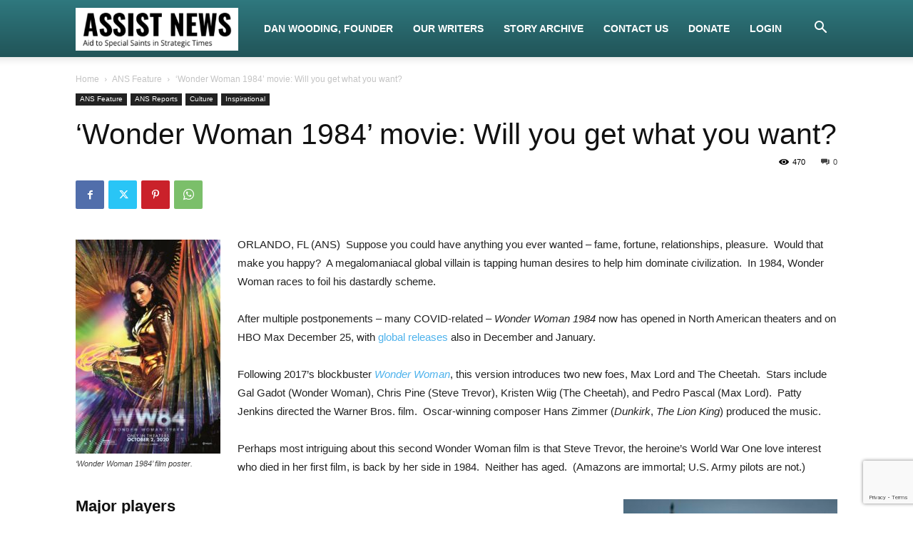

--- FILE ---
content_type: text/html; charset=utf-8
request_url: https://www.google.com/recaptcha/api2/anchor?ar=1&k=6LcxovAUAAAAABPJogSemTfeXsgpkq8_6_vaZ93Z&co=aHR0cHM6Ly93d3cuYXNzaXN0bmV3cy5uZXQ6NDQz&hl=en&v=7gg7H51Q-naNfhmCP3_R47ho&size=invisible&anchor-ms=20000&execute-ms=15000&cb=3m9r86mwf0md
body_size: 49276
content:
<!DOCTYPE HTML><html dir="ltr" lang="en"><head><meta http-equiv="Content-Type" content="text/html; charset=UTF-8">
<meta http-equiv="X-UA-Compatible" content="IE=edge">
<title>reCAPTCHA</title>
<style type="text/css">
/* cyrillic-ext */
@font-face {
  font-family: 'Roboto';
  font-style: normal;
  font-weight: 400;
  font-stretch: 100%;
  src: url(//fonts.gstatic.com/s/roboto/v48/KFO7CnqEu92Fr1ME7kSn66aGLdTylUAMa3GUBHMdazTgWw.woff2) format('woff2');
  unicode-range: U+0460-052F, U+1C80-1C8A, U+20B4, U+2DE0-2DFF, U+A640-A69F, U+FE2E-FE2F;
}
/* cyrillic */
@font-face {
  font-family: 'Roboto';
  font-style: normal;
  font-weight: 400;
  font-stretch: 100%;
  src: url(//fonts.gstatic.com/s/roboto/v48/KFO7CnqEu92Fr1ME7kSn66aGLdTylUAMa3iUBHMdazTgWw.woff2) format('woff2');
  unicode-range: U+0301, U+0400-045F, U+0490-0491, U+04B0-04B1, U+2116;
}
/* greek-ext */
@font-face {
  font-family: 'Roboto';
  font-style: normal;
  font-weight: 400;
  font-stretch: 100%;
  src: url(//fonts.gstatic.com/s/roboto/v48/KFO7CnqEu92Fr1ME7kSn66aGLdTylUAMa3CUBHMdazTgWw.woff2) format('woff2');
  unicode-range: U+1F00-1FFF;
}
/* greek */
@font-face {
  font-family: 'Roboto';
  font-style: normal;
  font-weight: 400;
  font-stretch: 100%;
  src: url(//fonts.gstatic.com/s/roboto/v48/KFO7CnqEu92Fr1ME7kSn66aGLdTylUAMa3-UBHMdazTgWw.woff2) format('woff2');
  unicode-range: U+0370-0377, U+037A-037F, U+0384-038A, U+038C, U+038E-03A1, U+03A3-03FF;
}
/* math */
@font-face {
  font-family: 'Roboto';
  font-style: normal;
  font-weight: 400;
  font-stretch: 100%;
  src: url(//fonts.gstatic.com/s/roboto/v48/KFO7CnqEu92Fr1ME7kSn66aGLdTylUAMawCUBHMdazTgWw.woff2) format('woff2');
  unicode-range: U+0302-0303, U+0305, U+0307-0308, U+0310, U+0312, U+0315, U+031A, U+0326-0327, U+032C, U+032F-0330, U+0332-0333, U+0338, U+033A, U+0346, U+034D, U+0391-03A1, U+03A3-03A9, U+03B1-03C9, U+03D1, U+03D5-03D6, U+03F0-03F1, U+03F4-03F5, U+2016-2017, U+2034-2038, U+203C, U+2040, U+2043, U+2047, U+2050, U+2057, U+205F, U+2070-2071, U+2074-208E, U+2090-209C, U+20D0-20DC, U+20E1, U+20E5-20EF, U+2100-2112, U+2114-2115, U+2117-2121, U+2123-214F, U+2190, U+2192, U+2194-21AE, U+21B0-21E5, U+21F1-21F2, U+21F4-2211, U+2213-2214, U+2216-22FF, U+2308-230B, U+2310, U+2319, U+231C-2321, U+2336-237A, U+237C, U+2395, U+239B-23B7, U+23D0, U+23DC-23E1, U+2474-2475, U+25AF, U+25B3, U+25B7, U+25BD, U+25C1, U+25CA, U+25CC, U+25FB, U+266D-266F, U+27C0-27FF, U+2900-2AFF, U+2B0E-2B11, U+2B30-2B4C, U+2BFE, U+3030, U+FF5B, U+FF5D, U+1D400-1D7FF, U+1EE00-1EEFF;
}
/* symbols */
@font-face {
  font-family: 'Roboto';
  font-style: normal;
  font-weight: 400;
  font-stretch: 100%;
  src: url(//fonts.gstatic.com/s/roboto/v48/KFO7CnqEu92Fr1ME7kSn66aGLdTylUAMaxKUBHMdazTgWw.woff2) format('woff2');
  unicode-range: U+0001-000C, U+000E-001F, U+007F-009F, U+20DD-20E0, U+20E2-20E4, U+2150-218F, U+2190, U+2192, U+2194-2199, U+21AF, U+21E6-21F0, U+21F3, U+2218-2219, U+2299, U+22C4-22C6, U+2300-243F, U+2440-244A, U+2460-24FF, U+25A0-27BF, U+2800-28FF, U+2921-2922, U+2981, U+29BF, U+29EB, U+2B00-2BFF, U+4DC0-4DFF, U+FFF9-FFFB, U+10140-1018E, U+10190-1019C, U+101A0, U+101D0-101FD, U+102E0-102FB, U+10E60-10E7E, U+1D2C0-1D2D3, U+1D2E0-1D37F, U+1F000-1F0FF, U+1F100-1F1AD, U+1F1E6-1F1FF, U+1F30D-1F30F, U+1F315, U+1F31C, U+1F31E, U+1F320-1F32C, U+1F336, U+1F378, U+1F37D, U+1F382, U+1F393-1F39F, U+1F3A7-1F3A8, U+1F3AC-1F3AF, U+1F3C2, U+1F3C4-1F3C6, U+1F3CA-1F3CE, U+1F3D4-1F3E0, U+1F3ED, U+1F3F1-1F3F3, U+1F3F5-1F3F7, U+1F408, U+1F415, U+1F41F, U+1F426, U+1F43F, U+1F441-1F442, U+1F444, U+1F446-1F449, U+1F44C-1F44E, U+1F453, U+1F46A, U+1F47D, U+1F4A3, U+1F4B0, U+1F4B3, U+1F4B9, U+1F4BB, U+1F4BF, U+1F4C8-1F4CB, U+1F4D6, U+1F4DA, U+1F4DF, U+1F4E3-1F4E6, U+1F4EA-1F4ED, U+1F4F7, U+1F4F9-1F4FB, U+1F4FD-1F4FE, U+1F503, U+1F507-1F50B, U+1F50D, U+1F512-1F513, U+1F53E-1F54A, U+1F54F-1F5FA, U+1F610, U+1F650-1F67F, U+1F687, U+1F68D, U+1F691, U+1F694, U+1F698, U+1F6AD, U+1F6B2, U+1F6B9-1F6BA, U+1F6BC, U+1F6C6-1F6CF, U+1F6D3-1F6D7, U+1F6E0-1F6EA, U+1F6F0-1F6F3, U+1F6F7-1F6FC, U+1F700-1F7FF, U+1F800-1F80B, U+1F810-1F847, U+1F850-1F859, U+1F860-1F887, U+1F890-1F8AD, U+1F8B0-1F8BB, U+1F8C0-1F8C1, U+1F900-1F90B, U+1F93B, U+1F946, U+1F984, U+1F996, U+1F9E9, U+1FA00-1FA6F, U+1FA70-1FA7C, U+1FA80-1FA89, U+1FA8F-1FAC6, U+1FACE-1FADC, U+1FADF-1FAE9, U+1FAF0-1FAF8, U+1FB00-1FBFF;
}
/* vietnamese */
@font-face {
  font-family: 'Roboto';
  font-style: normal;
  font-weight: 400;
  font-stretch: 100%;
  src: url(//fonts.gstatic.com/s/roboto/v48/KFO7CnqEu92Fr1ME7kSn66aGLdTylUAMa3OUBHMdazTgWw.woff2) format('woff2');
  unicode-range: U+0102-0103, U+0110-0111, U+0128-0129, U+0168-0169, U+01A0-01A1, U+01AF-01B0, U+0300-0301, U+0303-0304, U+0308-0309, U+0323, U+0329, U+1EA0-1EF9, U+20AB;
}
/* latin-ext */
@font-face {
  font-family: 'Roboto';
  font-style: normal;
  font-weight: 400;
  font-stretch: 100%;
  src: url(//fonts.gstatic.com/s/roboto/v48/KFO7CnqEu92Fr1ME7kSn66aGLdTylUAMa3KUBHMdazTgWw.woff2) format('woff2');
  unicode-range: U+0100-02BA, U+02BD-02C5, U+02C7-02CC, U+02CE-02D7, U+02DD-02FF, U+0304, U+0308, U+0329, U+1D00-1DBF, U+1E00-1E9F, U+1EF2-1EFF, U+2020, U+20A0-20AB, U+20AD-20C0, U+2113, U+2C60-2C7F, U+A720-A7FF;
}
/* latin */
@font-face {
  font-family: 'Roboto';
  font-style: normal;
  font-weight: 400;
  font-stretch: 100%;
  src: url(//fonts.gstatic.com/s/roboto/v48/KFO7CnqEu92Fr1ME7kSn66aGLdTylUAMa3yUBHMdazQ.woff2) format('woff2');
  unicode-range: U+0000-00FF, U+0131, U+0152-0153, U+02BB-02BC, U+02C6, U+02DA, U+02DC, U+0304, U+0308, U+0329, U+2000-206F, U+20AC, U+2122, U+2191, U+2193, U+2212, U+2215, U+FEFF, U+FFFD;
}
/* cyrillic-ext */
@font-face {
  font-family: 'Roboto';
  font-style: normal;
  font-weight: 500;
  font-stretch: 100%;
  src: url(//fonts.gstatic.com/s/roboto/v48/KFO7CnqEu92Fr1ME7kSn66aGLdTylUAMa3GUBHMdazTgWw.woff2) format('woff2');
  unicode-range: U+0460-052F, U+1C80-1C8A, U+20B4, U+2DE0-2DFF, U+A640-A69F, U+FE2E-FE2F;
}
/* cyrillic */
@font-face {
  font-family: 'Roboto';
  font-style: normal;
  font-weight: 500;
  font-stretch: 100%;
  src: url(//fonts.gstatic.com/s/roboto/v48/KFO7CnqEu92Fr1ME7kSn66aGLdTylUAMa3iUBHMdazTgWw.woff2) format('woff2');
  unicode-range: U+0301, U+0400-045F, U+0490-0491, U+04B0-04B1, U+2116;
}
/* greek-ext */
@font-face {
  font-family: 'Roboto';
  font-style: normal;
  font-weight: 500;
  font-stretch: 100%;
  src: url(//fonts.gstatic.com/s/roboto/v48/KFO7CnqEu92Fr1ME7kSn66aGLdTylUAMa3CUBHMdazTgWw.woff2) format('woff2');
  unicode-range: U+1F00-1FFF;
}
/* greek */
@font-face {
  font-family: 'Roboto';
  font-style: normal;
  font-weight: 500;
  font-stretch: 100%;
  src: url(//fonts.gstatic.com/s/roboto/v48/KFO7CnqEu92Fr1ME7kSn66aGLdTylUAMa3-UBHMdazTgWw.woff2) format('woff2');
  unicode-range: U+0370-0377, U+037A-037F, U+0384-038A, U+038C, U+038E-03A1, U+03A3-03FF;
}
/* math */
@font-face {
  font-family: 'Roboto';
  font-style: normal;
  font-weight: 500;
  font-stretch: 100%;
  src: url(//fonts.gstatic.com/s/roboto/v48/KFO7CnqEu92Fr1ME7kSn66aGLdTylUAMawCUBHMdazTgWw.woff2) format('woff2');
  unicode-range: U+0302-0303, U+0305, U+0307-0308, U+0310, U+0312, U+0315, U+031A, U+0326-0327, U+032C, U+032F-0330, U+0332-0333, U+0338, U+033A, U+0346, U+034D, U+0391-03A1, U+03A3-03A9, U+03B1-03C9, U+03D1, U+03D5-03D6, U+03F0-03F1, U+03F4-03F5, U+2016-2017, U+2034-2038, U+203C, U+2040, U+2043, U+2047, U+2050, U+2057, U+205F, U+2070-2071, U+2074-208E, U+2090-209C, U+20D0-20DC, U+20E1, U+20E5-20EF, U+2100-2112, U+2114-2115, U+2117-2121, U+2123-214F, U+2190, U+2192, U+2194-21AE, U+21B0-21E5, U+21F1-21F2, U+21F4-2211, U+2213-2214, U+2216-22FF, U+2308-230B, U+2310, U+2319, U+231C-2321, U+2336-237A, U+237C, U+2395, U+239B-23B7, U+23D0, U+23DC-23E1, U+2474-2475, U+25AF, U+25B3, U+25B7, U+25BD, U+25C1, U+25CA, U+25CC, U+25FB, U+266D-266F, U+27C0-27FF, U+2900-2AFF, U+2B0E-2B11, U+2B30-2B4C, U+2BFE, U+3030, U+FF5B, U+FF5D, U+1D400-1D7FF, U+1EE00-1EEFF;
}
/* symbols */
@font-face {
  font-family: 'Roboto';
  font-style: normal;
  font-weight: 500;
  font-stretch: 100%;
  src: url(//fonts.gstatic.com/s/roboto/v48/KFO7CnqEu92Fr1ME7kSn66aGLdTylUAMaxKUBHMdazTgWw.woff2) format('woff2');
  unicode-range: U+0001-000C, U+000E-001F, U+007F-009F, U+20DD-20E0, U+20E2-20E4, U+2150-218F, U+2190, U+2192, U+2194-2199, U+21AF, U+21E6-21F0, U+21F3, U+2218-2219, U+2299, U+22C4-22C6, U+2300-243F, U+2440-244A, U+2460-24FF, U+25A0-27BF, U+2800-28FF, U+2921-2922, U+2981, U+29BF, U+29EB, U+2B00-2BFF, U+4DC0-4DFF, U+FFF9-FFFB, U+10140-1018E, U+10190-1019C, U+101A0, U+101D0-101FD, U+102E0-102FB, U+10E60-10E7E, U+1D2C0-1D2D3, U+1D2E0-1D37F, U+1F000-1F0FF, U+1F100-1F1AD, U+1F1E6-1F1FF, U+1F30D-1F30F, U+1F315, U+1F31C, U+1F31E, U+1F320-1F32C, U+1F336, U+1F378, U+1F37D, U+1F382, U+1F393-1F39F, U+1F3A7-1F3A8, U+1F3AC-1F3AF, U+1F3C2, U+1F3C4-1F3C6, U+1F3CA-1F3CE, U+1F3D4-1F3E0, U+1F3ED, U+1F3F1-1F3F3, U+1F3F5-1F3F7, U+1F408, U+1F415, U+1F41F, U+1F426, U+1F43F, U+1F441-1F442, U+1F444, U+1F446-1F449, U+1F44C-1F44E, U+1F453, U+1F46A, U+1F47D, U+1F4A3, U+1F4B0, U+1F4B3, U+1F4B9, U+1F4BB, U+1F4BF, U+1F4C8-1F4CB, U+1F4D6, U+1F4DA, U+1F4DF, U+1F4E3-1F4E6, U+1F4EA-1F4ED, U+1F4F7, U+1F4F9-1F4FB, U+1F4FD-1F4FE, U+1F503, U+1F507-1F50B, U+1F50D, U+1F512-1F513, U+1F53E-1F54A, U+1F54F-1F5FA, U+1F610, U+1F650-1F67F, U+1F687, U+1F68D, U+1F691, U+1F694, U+1F698, U+1F6AD, U+1F6B2, U+1F6B9-1F6BA, U+1F6BC, U+1F6C6-1F6CF, U+1F6D3-1F6D7, U+1F6E0-1F6EA, U+1F6F0-1F6F3, U+1F6F7-1F6FC, U+1F700-1F7FF, U+1F800-1F80B, U+1F810-1F847, U+1F850-1F859, U+1F860-1F887, U+1F890-1F8AD, U+1F8B0-1F8BB, U+1F8C0-1F8C1, U+1F900-1F90B, U+1F93B, U+1F946, U+1F984, U+1F996, U+1F9E9, U+1FA00-1FA6F, U+1FA70-1FA7C, U+1FA80-1FA89, U+1FA8F-1FAC6, U+1FACE-1FADC, U+1FADF-1FAE9, U+1FAF0-1FAF8, U+1FB00-1FBFF;
}
/* vietnamese */
@font-face {
  font-family: 'Roboto';
  font-style: normal;
  font-weight: 500;
  font-stretch: 100%;
  src: url(//fonts.gstatic.com/s/roboto/v48/KFO7CnqEu92Fr1ME7kSn66aGLdTylUAMa3OUBHMdazTgWw.woff2) format('woff2');
  unicode-range: U+0102-0103, U+0110-0111, U+0128-0129, U+0168-0169, U+01A0-01A1, U+01AF-01B0, U+0300-0301, U+0303-0304, U+0308-0309, U+0323, U+0329, U+1EA0-1EF9, U+20AB;
}
/* latin-ext */
@font-face {
  font-family: 'Roboto';
  font-style: normal;
  font-weight: 500;
  font-stretch: 100%;
  src: url(//fonts.gstatic.com/s/roboto/v48/KFO7CnqEu92Fr1ME7kSn66aGLdTylUAMa3KUBHMdazTgWw.woff2) format('woff2');
  unicode-range: U+0100-02BA, U+02BD-02C5, U+02C7-02CC, U+02CE-02D7, U+02DD-02FF, U+0304, U+0308, U+0329, U+1D00-1DBF, U+1E00-1E9F, U+1EF2-1EFF, U+2020, U+20A0-20AB, U+20AD-20C0, U+2113, U+2C60-2C7F, U+A720-A7FF;
}
/* latin */
@font-face {
  font-family: 'Roboto';
  font-style: normal;
  font-weight: 500;
  font-stretch: 100%;
  src: url(//fonts.gstatic.com/s/roboto/v48/KFO7CnqEu92Fr1ME7kSn66aGLdTylUAMa3yUBHMdazQ.woff2) format('woff2');
  unicode-range: U+0000-00FF, U+0131, U+0152-0153, U+02BB-02BC, U+02C6, U+02DA, U+02DC, U+0304, U+0308, U+0329, U+2000-206F, U+20AC, U+2122, U+2191, U+2193, U+2212, U+2215, U+FEFF, U+FFFD;
}
/* cyrillic-ext */
@font-face {
  font-family: 'Roboto';
  font-style: normal;
  font-weight: 900;
  font-stretch: 100%;
  src: url(//fonts.gstatic.com/s/roboto/v48/KFO7CnqEu92Fr1ME7kSn66aGLdTylUAMa3GUBHMdazTgWw.woff2) format('woff2');
  unicode-range: U+0460-052F, U+1C80-1C8A, U+20B4, U+2DE0-2DFF, U+A640-A69F, U+FE2E-FE2F;
}
/* cyrillic */
@font-face {
  font-family: 'Roboto';
  font-style: normal;
  font-weight: 900;
  font-stretch: 100%;
  src: url(//fonts.gstatic.com/s/roboto/v48/KFO7CnqEu92Fr1ME7kSn66aGLdTylUAMa3iUBHMdazTgWw.woff2) format('woff2');
  unicode-range: U+0301, U+0400-045F, U+0490-0491, U+04B0-04B1, U+2116;
}
/* greek-ext */
@font-face {
  font-family: 'Roboto';
  font-style: normal;
  font-weight: 900;
  font-stretch: 100%;
  src: url(//fonts.gstatic.com/s/roboto/v48/KFO7CnqEu92Fr1ME7kSn66aGLdTylUAMa3CUBHMdazTgWw.woff2) format('woff2');
  unicode-range: U+1F00-1FFF;
}
/* greek */
@font-face {
  font-family: 'Roboto';
  font-style: normal;
  font-weight: 900;
  font-stretch: 100%;
  src: url(//fonts.gstatic.com/s/roboto/v48/KFO7CnqEu92Fr1ME7kSn66aGLdTylUAMa3-UBHMdazTgWw.woff2) format('woff2');
  unicode-range: U+0370-0377, U+037A-037F, U+0384-038A, U+038C, U+038E-03A1, U+03A3-03FF;
}
/* math */
@font-face {
  font-family: 'Roboto';
  font-style: normal;
  font-weight: 900;
  font-stretch: 100%;
  src: url(//fonts.gstatic.com/s/roboto/v48/KFO7CnqEu92Fr1ME7kSn66aGLdTylUAMawCUBHMdazTgWw.woff2) format('woff2');
  unicode-range: U+0302-0303, U+0305, U+0307-0308, U+0310, U+0312, U+0315, U+031A, U+0326-0327, U+032C, U+032F-0330, U+0332-0333, U+0338, U+033A, U+0346, U+034D, U+0391-03A1, U+03A3-03A9, U+03B1-03C9, U+03D1, U+03D5-03D6, U+03F0-03F1, U+03F4-03F5, U+2016-2017, U+2034-2038, U+203C, U+2040, U+2043, U+2047, U+2050, U+2057, U+205F, U+2070-2071, U+2074-208E, U+2090-209C, U+20D0-20DC, U+20E1, U+20E5-20EF, U+2100-2112, U+2114-2115, U+2117-2121, U+2123-214F, U+2190, U+2192, U+2194-21AE, U+21B0-21E5, U+21F1-21F2, U+21F4-2211, U+2213-2214, U+2216-22FF, U+2308-230B, U+2310, U+2319, U+231C-2321, U+2336-237A, U+237C, U+2395, U+239B-23B7, U+23D0, U+23DC-23E1, U+2474-2475, U+25AF, U+25B3, U+25B7, U+25BD, U+25C1, U+25CA, U+25CC, U+25FB, U+266D-266F, U+27C0-27FF, U+2900-2AFF, U+2B0E-2B11, U+2B30-2B4C, U+2BFE, U+3030, U+FF5B, U+FF5D, U+1D400-1D7FF, U+1EE00-1EEFF;
}
/* symbols */
@font-face {
  font-family: 'Roboto';
  font-style: normal;
  font-weight: 900;
  font-stretch: 100%;
  src: url(//fonts.gstatic.com/s/roboto/v48/KFO7CnqEu92Fr1ME7kSn66aGLdTylUAMaxKUBHMdazTgWw.woff2) format('woff2');
  unicode-range: U+0001-000C, U+000E-001F, U+007F-009F, U+20DD-20E0, U+20E2-20E4, U+2150-218F, U+2190, U+2192, U+2194-2199, U+21AF, U+21E6-21F0, U+21F3, U+2218-2219, U+2299, U+22C4-22C6, U+2300-243F, U+2440-244A, U+2460-24FF, U+25A0-27BF, U+2800-28FF, U+2921-2922, U+2981, U+29BF, U+29EB, U+2B00-2BFF, U+4DC0-4DFF, U+FFF9-FFFB, U+10140-1018E, U+10190-1019C, U+101A0, U+101D0-101FD, U+102E0-102FB, U+10E60-10E7E, U+1D2C0-1D2D3, U+1D2E0-1D37F, U+1F000-1F0FF, U+1F100-1F1AD, U+1F1E6-1F1FF, U+1F30D-1F30F, U+1F315, U+1F31C, U+1F31E, U+1F320-1F32C, U+1F336, U+1F378, U+1F37D, U+1F382, U+1F393-1F39F, U+1F3A7-1F3A8, U+1F3AC-1F3AF, U+1F3C2, U+1F3C4-1F3C6, U+1F3CA-1F3CE, U+1F3D4-1F3E0, U+1F3ED, U+1F3F1-1F3F3, U+1F3F5-1F3F7, U+1F408, U+1F415, U+1F41F, U+1F426, U+1F43F, U+1F441-1F442, U+1F444, U+1F446-1F449, U+1F44C-1F44E, U+1F453, U+1F46A, U+1F47D, U+1F4A3, U+1F4B0, U+1F4B3, U+1F4B9, U+1F4BB, U+1F4BF, U+1F4C8-1F4CB, U+1F4D6, U+1F4DA, U+1F4DF, U+1F4E3-1F4E6, U+1F4EA-1F4ED, U+1F4F7, U+1F4F9-1F4FB, U+1F4FD-1F4FE, U+1F503, U+1F507-1F50B, U+1F50D, U+1F512-1F513, U+1F53E-1F54A, U+1F54F-1F5FA, U+1F610, U+1F650-1F67F, U+1F687, U+1F68D, U+1F691, U+1F694, U+1F698, U+1F6AD, U+1F6B2, U+1F6B9-1F6BA, U+1F6BC, U+1F6C6-1F6CF, U+1F6D3-1F6D7, U+1F6E0-1F6EA, U+1F6F0-1F6F3, U+1F6F7-1F6FC, U+1F700-1F7FF, U+1F800-1F80B, U+1F810-1F847, U+1F850-1F859, U+1F860-1F887, U+1F890-1F8AD, U+1F8B0-1F8BB, U+1F8C0-1F8C1, U+1F900-1F90B, U+1F93B, U+1F946, U+1F984, U+1F996, U+1F9E9, U+1FA00-1FA6F, U+1FA70-1FA7C, U+1FA80-1FA89, U+1FA8F-1FAC6, U+1FACE-1FADC, U+1FADF-1FAE9, U+1FAF0-1FAF8, U+1FB00-1FBFF;
}
/* vietnamese */
@font-face {
  font-family: 'Roboto';
  font-style: normal;
  font-weight: 900;
  font-stretch: 100%;
  src: url(//fonts.gstatic.com/s/roboto/v48/KFO7CnqEu92Fr1ME7kSn66aGLdTylUAMa3OUBHMdazTgWw.woff2) format('woff2');
  unicode-range: U+0102-0103, U+0110-0111, U+0128-0129, U+0168-0169, U+01A0-01A1, U+01AF-01B0, U+0300-0301, U+0303-0304, U+0308-0309, U+0323, U+0329, U+1EA0-1EF9, U+20AB;
}
/* latin-ext */
@font-face {
  font-family: 'Roboto';
  font-style: normal;
  font-weight: 900;
  font-stretch: 100%;
  src: url(//fonts.gstatic.com/s/roboto/v48/KFO7CnqEu92Fr1ME7kSn66aGLdTylUAMa3KUBHMdazTgWw.woff2) format('woff2');
  unicode-range: U+0100-02BA, U+02BD-02C5, U+02C7-02CC, U+02CE-02D7, U+02DD-02FF, U+0304, U+0308, U+0329, U+1D00-1DBF, U+1E00-1E9F, U+1EF2-1EFF, U+2020, U+20A0-20AB, U+20AD-20C0, U+2113, U+2C60-2C7F, U+A720-A7FF;
}
/* latin */
@font-face {
  font-family: 'Roboto';
  font-style: normal;
  font-weight: 900;
  font-stretch: 100%;
  src: url(//fonts.gstatic.com/s/roboto/v48/KFO7CnqEu92Fr1ME7kSn66aGLdTylUAMa3yUBHMdazQ.woff2) format('woff2');
  unicode-range: U+0000-00FF, U+0131, U+0152-0153, U+02BB-02BC, U+02C6, U+02DA, U+02DC, U+0304, U+0308, U+0329, U+2000-206F, U+20AC, U+2122, U+2191, U+2193, U+2212, U+2215, U+FEFF, U+FFFD;
}

</style>
<link rel="stylesheet" type="text/css" href="https://www.gstatic.com/recaptcha/releases/7gg7H51Q-naNfhmCP3_R47ho/styles__ltr.css">
<script nonce="jr8P5UnOVqNdcOSd8OWHUw" type="text/javascript">window['__recaptcha_api'] = 'https://www.google.com/recaptcha/api2/';</script>
<script type="text/javascript" src="https://www.gstatic.com/recaptcha/releases/7gg7H51Q-naNfhmCP3_R47ho/recaptcha__en.js" nonce="jr8P5UnOVqNdcOSd8OWHUw">
      
    </script></head>
<body><div id="rc-anchor-alert" class="rc-anchor-alert"></div>
<input type="hidden" id="recaptcha-token" value="[base64]">
<script type="text/javascript" nonce="jr8P5UnOVqNdcOSd8OWHUw">
      recaptcha.anchor.Main.init("[\x22ainput\x22,[\x22bgdata\x22,\x22\x22,\[base64]/[base64]/[base64]/KE4oMTI0LHYsdi5HKSxMWihsLHYpKTpOKDEyNCx2LGwpLFYpLHYpLFQpKSxGKDE3MSx2KX0scjc9ZnVuY3Rpb24obCl7cmV0dXJuIGx9LEM9ZnVuY3Rpb24obCxWLHYpe04odixsLFYpLFZbYWtdPTI3OTZ9LG49ZnVuY3Rpb24obCxWKXtWLlg9KChWLlg/[base64]/[base64]/[base64]/[base64]/[base64]/[base64]/[base64]/[base64]/[base64]/[base64]/[base64]\\u003d\x22,\[base64]\x22,\x22wrHDmUQ0w48UBMK5QV4KH8OXw5Q0wrlvVA9AJMOhw487eMKzYsKBWcOceC3CicOzw7F0w7jDgMOBw6HDl8OOVC7DvcKnNsOwJMK7HXPDohnDrMOsw6XCs8Orw4tawprDpMOTw4LChsO/Ul54CcK7wqdgw5XCj1lqZmnDu2cXRMOCw5bDqMOWw7INRMKQBMOccMKWw5vCsBhAIsOcw5XDvGPDjcOTThcUwr3DoR4VA8OiWnrCr8Kzw7w7wpJFwrvDlgFDw5XDhcO3w7TDtGhywp/DvcO1GGh8wq3CoMKad8KgwpBZTk5nw5EhwoTDi3s/wonCmiNuUCLDuybCrTvDj8KyLMOswpcGdzjChSfDsh/CiCLDjUU2wqJLwr5Fw6DCpD7DmhzCt8Okb0TCnGvDucKIC8KcNjhuC27Dpl0uwoXCh8Kqw7rCnsOEwqrDtTfCuUbDkn7DgxPDksKAVcK2woomwrpnaW9RwpTClm9yw6YyCmlyw5JhPsKhDATCqUBQwq0PdMKhJ8KWwoABw6/[base64]/DoMOGw4DDvTFKacO3SwbDlcOfw7EOw7zDtMOkPsKYaTzDtxHCllV9w73Ch8Klw75VO0seIsONDnjCqcOywoHDuGRnc8OIUCzDoHNbw6/CvcKKcRDDmnBFw4LCqRXChCR0GVHChiA9Bw8qI8KUw6XDrifDi8KeVWQYwqpewqDCp0U5NMKdNjHDgDUVw5jCikkUcMOYw4HCkSpdbjvCucKcSDkuVhnCsGhQwrlbw58OYlV7w7A5LMO9ScK/NxA2EFVlw4zDosKldWjDuCgPYzTCrUZiX8KsA8Kjw5BkZWB2w4AMw7vCnTLCksK5wrB0TF3DnMKMYkrCnQ0Gw4toHA9SFip7wq7Dm8OVw5vCrsKKw6rDhnHChFJ0G8OkwpNMccKPPkvCv3t9wqPCnMKPwovDosOOw6zDgArCvx/DucOkwrE3wqzCq8OPTGpofsKew47DtmLDiTbCqyTCr8K4AhJeFGc6XEN6w4YRw4htwrfCm8K/wrNDw4LDmE/CoWfDvRAcG8K6HiEILsKmKcKewrLDkMKZdWNyw5fDocK+wrp+w4PCsMKMXmDDk8KrSiPDrk8FwqkzVMKjQ0Bpw7kjwrEaw7TDjmjCrjNcw4nDjcKQwo1tdsOIwq/[base64]/wrcsU29hbVTCnsOtw6cow6LDtg3Dug09XV9twqgZw7PDo8KvwrEFwr3ChyLCsMOVA8ONw4/Du8OfdC7Dvz7DjMOTwpcncwIewp4WwpZHw6nCp2bDnQQBHMO0bwhrwq3Crx/CvcK3NsO7UsOxNMKUw63CpcKowqVfHz9aw4zDrsOXw7bDp8KAwroFSsK8fMOzw4hQwq3DsWTCtcK2w6HCm2bDhQ4lCQTCqsKZw7JQwpXCn1rCocKKccKjEcKow5bDnsOjw51YwpPCvS3ClMKDw7/CjXbCpsOoN8OAJ8OvbEvCtcKBacOvBW1QwqZbw7rDnkrCicOrw7NSwp5YRVVWw7/DpsOQw4PDlcOowpPDusKDw6kdwqB6JcKCYMOnw6jCrsKbwqDDiMKHwpUvwqTDsyZbZ3MJZsOyw7UVwpHCqn7DniLDocKYwrrCsQ3CuMOlwpxOw4jDvCvDrDE7w7FLEsKLWsKbO2fDtsKkw6hJBcOSdAgVccK8wogowojDikrCsMK/w4MCEg1/w4s8Wk9Lw6FWT8OjLHfDh8KQaG3ChsKpG8KrJgTCuwTCo8Klw7nCksOJOyB7w6tYwpVwBgVcIMOiJsKJwq7DhMOHMnHDisOKwrMYwoosw4ldw4HCksKnZMKSw6rDoWvDjU/CmMKyA8KKJjgZw4DCo8Kjwq7CqTRlw7vCiMKXw6krP8OzGMORZsKFDFJ2R8Otw73Co21/SMOhXV0kfg/CqVDDmcKCOldBw47DjHRewrxOBQHDlgpRwr3DoivCmlATRE5gw6PCkXlWeMOywoQMwpzDjzMlw4jCoTZcQcOhecKpOcOeBMO5aWjDkQNqw7/CohDDhwBAQ8K8w7UHwr7DssO5YcO+PV7DisOsQ8OeXsKIw6rDgMKXGCh9bcOHw4XClW7CtVcowqQdYcKQwqnCsMOmNRwgXMO/w57DnFg+fMOyw4HCiVPDksOkw7hCVlBtwobDvmDCn8Ocw7wLwqrDtcKQwobDpn5wR2rCgsKtIMKswojCjMKKwoEOw7zCgMKcFn7DscKDdjrCmcK7SQPChCvCuMO1IR3CoD/DrsKuw41XLsOBeMKvF8KvDRzDtMO8WcOAMcOPf8KVwpjDp8KGCTRfw4vCtcOEIXXChMOtM8KfDsODwp1lwoNMUcKCw6HDusOGWMOZJSPCpn/CsMOMwp8owokBwop9w6fDq23Dk1fDnjLCjgHCn8KOTcOJw7/CrMO7wqLDn8OEw6PDnVQ8EsOnYi7DlQE1w73CsEh/w4BIEn3CkhPCnFTCp8Oue8OBDcOXX8OhNhFcA2sMwrRlM8Kaw5XCqlsuw4xfw7zCnsKZOcKrw5BVwqjDvi7CqDgBJ13DikfChSo5w49Iw4N6ajzCrMOSw5jCssKUw6FLw5DDm8ONw5xqwpwubcKjDcOSFsOyasORw6/CiMO0w5DDlcKxM1x5AAp7wrbDvMKLVlLCg3c4VcOAEcKiwqLDt8KDH8OPZMKnw5XDtMOEwpzCjMODISV5w55kwo4YHsOYDcOOWMOow78bMsKjHRTCgFfDlMO/wqo0XwPChj7DhMOFRcOmf8OSKMOKw51YKMKzZxcqZXHCszjChsK4w6xiNlTDgHxDRyN4dTsCN8OCwoLCssOResOySA4dIl3Ct8ODN8O0RsKkwpsdf8Ocwph4X8KCwroxdydfL1IAKjkxecO/MArCnELCqCgTw6Jdw4PCr8O/[base64]/[base64]/[base64]/Cr2zCgcKTwooZPcOPw4vClHQqfcOGHXzCgMOkecOLw5EPw6Buw6F2w4wMJ8Kbbw0Wwo9Mw6vCtsKHaE0vw6TCkFZFIMK/wp/DlcO/w5IQEkjClMKUDMKlOxDClQjDv1zDqsKHMRfCnQvChk/Cp8KYworCth43CFJjezQ1J8KgRMOswofCqF/[base64]/DosObV8KWYsK+woHCsn0EG1PCrlAZw74iwrTDpcKGHcK7H8KqbMKMw5TDisKCwp9Gw69Ww5TDjnTDjhMPdmFdw6gpw4TCiytxf3IQaXxsw7A5KmJ1IMKEwpbCrX7DjQ8bLcK/wpghw6RXw7rDtMOKw4w3FGzDgsKNJW7CtXoLwrdwwq/CsMKmesKqw7t0wqHCn3VNB8Kgw7vDpWXDhAnDocKBw51wwrZtCHBDwqDCtsOnw5bCgCdcw6HDi8KVwo1EfktJwpvDpT3CmBhuw4PDvgLDlxJ5w6zDnw7CiWpQw6fCuTvCgMOCDMOMBcKhwpPDrUHDp8O8HcOVEFJIwrXCtUjCsMKtwqrDtMKoT8Opwq/DjVVKSsKdw6rDnMKvDMOIw5zCj8KVHMKowpVdw6N1QgoBU8O9M8Kdwr9/[base64]/blEgw7fDkAvDhmrCiEPCisKuw73DrStQQyxCwoLCiEsswo97wpBTHsOwHlvDiMKTesKZwr1MbcKiw77CgMOzByTCusKGw4Biw7jCkMKlVjgQVsOjwrHDgcOgwq8gKgpFNgcwwq/DrcOxw7vCocKFcMKhI8OYwpDCmsOZRjYcw695w5IzWhVSwqbCgxrCmkhHd8OnwphTM1Qzw6fCtcKeFnjDjmYPOxNhS8KuQMOQwrnDhMOHw5ccWMOUwrXCkcOPwrQ4dGERT8OowpZ3VsOxDS/CoADDjmUuKsOLwp/Dog0RfUJbw7vDgkFTwqnCmyhuYEUEdcKGWitbw63CuGLCiMKBJ8Krw4XCk0VAwqBHWi43TADCocO6w416wr/Dl8OkG0VXKsKnQgHCt0DCr8KJfWJeEHHCp8KkJjpXQicpw5cew77DsRnDq8ODCsOYQVHCtcOhDDbDh8KgOB8vw73CvkbDqMOhw4vDgsKwwqZkw7DDhcO/IwfCm3jDkmMMwqM8wpjCghlqw5DCohfClh1Kw6rDmTxdH8O1w5XCnQrDsiROwpYaw5PCk8KYw4gaNmFXfMK/IMKpdcOhw6Z+wr7CicK9w7QXEC8xEcK3JgcKHDoOwrbDrRrCjGFFYxYSw5zCoRsEw6TCr1AdwrnCmgnCqsORH8KRLGg5wprDlMKjwrDDhsOIw7LDgMOTw4fDu8K/wqzClVDCjHZTw5dkwpfCk0zDjMKMXmclckojwr5LYSpnwoAbGMOHAF1XTj3Cq8Klw4XDosKYwqlKw7l/wqRZZ0HCj17CkcKbThpOwoFJBMO+KcOfwoppM8KVwqQYwox3GUlvw6kNwoFlfsOmPD7CqjfCtjJ1w63DicKew4LCp8Kmw5PDiirCtGrChcKuYcKSwpnCqcKNAsOjw6/ClxJLwrgXKMK/[base64]/Cm13Cs8OTQMOSwqE/wp8ZU8ORw55pwpHCmsKjGsKhw4x+wpJGPMK8NsKxwq92E8KqeMKgw5N7w64acyU9enMbKsKWwqfCi3bCskE+C2PDosKCwpfClcO2wrDDmcOTKCAnw6xhB8OfK0zDgMKGw6Nxw4PCusO/IsOkwqfCkVUXwpbCgsOpw5xHKCRqwo/CvMK3dx5BeVLCj8OHw4/DiQdaPMKxwqvDgsOgwp3Cg8K/GgvDm2fDgMOdPcOUw4RubEcKbRXCoW4jwrbChWhaL8OlwpLCm8KNDQMyw7EDw57DpwzDnkU/wqEWRsKfDhJaw4/Di3zCpSZDOUDClhBzdcKVMcO+wrLDuhAZwo12GsOjwrfDgsOgJ8Oow5/ChcO7w49hwqI6WcKMw7zDi8KSQVpUZcOccMKZGMO9wrptXHZcwowKw5cvezkCKyzDs31iJ8KpQV0hRWMPw5EEJcK5wpHCj8OmcTo/w5BNIsKCJ8OBwpcBRlnCuEUSZ8KTXBTDu8OeNMOqwpUfB8KLw4PDiB4Gw7Ubw5BJQMKoBSrCqsOFA8KjwpHDv8Oswos4A0/ClEvCtB8wwp9Jw57CrMK5IWXDgcOqYXXDvMOIT8KDVyXCoD5lw4hNwrbCiRYVOsOTGzIowqIjZMOYwr7DjE/Csh/DrTrClMOJw4rDvcKPXcKGQmcIw7Z0VHRWXcO7THXCrsKgJsK0w7YzMgvDtTUBb1/[base64]/DrcOaH2thwofDt8KGb0nCscOmw7dRw7NTdcK8NMONJMKyw5QKY8O6w65Uw5zDg21/Jx5LP8Opw7xuEMKLGCMcbQMAeMKnMsO2wo05wqAWwrNvJMOZJsKXZMOJf0vDux5pw7RYw4zCn8KQSh8TdsKlwo4XK1XDs2/CpSPCqQNBNAzCvSQ0U8KNKcKqWGTCocKjwqnCsmrDo8Ogw5A8bShzwrVpw6LCi2lUw6zDtnMnXjjDpMKiLBofwoUGw6YJwpTDnTInw7fDs8KaJBYQKwBFw4gFwpfDoC0CScO2dw0pw7/[base64]/CscK8w7Nnw7oJwrtpV8OWTMOmw7jDkMOOw6EcH8KMwq99wpXCvMKzY8OowqMRwrNPbm0xHzsIwojCmsK1VsKFw5MMw7nCnMOeGsORwonCtjrCnDLDqhc0wpcrI8Oow7LDrsKPw4XCqCDDnA4aN8KCVSBCw67DjcK/fcOCw59Xw5lQwozDsV7DqcOHJ8O8CUR2woRqw6kpaVoywrJ1w7jCvxUaw6JELcO2wr7CkMOYwpRxOsK8CwMSw50VA8KNwpDCjTnCq1ABD1pcwrZ1wqbCucKIw4zDp8Kgw7XDksKIWsOOwr3DuUQ7MsKLR8OiwpJaw7PDiMOmVH3DrcOgFgrDrsOFSsOiLS9Rw6/[base64]/DjAbCqinCukJVwo3ChcO2STHCtmYGO0/[base64]/SjF5w6nCjcKJQMOaeMOUVMO8w7zCqzbCglHChcKlVmsMQHnDk2NRLMKGKx9IB8KpMcKONFYLMD0Gd8KZwqkhw41Yw6bDhcKuGMO9wpwCw67DvlA/w5lDUMKawoooYUkfw64gasK/[base64]/DssKEw4TDocOQwpluw4DDlMO3K8KYw6rCs8KkQgo5w5jCpF3CnRvCjXzCvh/Ckl/[base64]/DvsK+w6jDp8KaVMKxwpoJwpTDhX/DoF5cLi9mw6nDhMKGw7jDn8Kdw7Flw7tOTsKcCHvDo8KRw7gYw7HCl0XCiUAlw57Dn35mTsK9w7PCnEpOwp9OYMKOw5NbBAlwdDtZe8K2TVIvTMOnwr9XV3FlwpwJwrDDg8O5dMOkw6HCtBHDvsKnT8KTwpU5M8Kowp9Dw41SRsOIZMO/[base64]/B8OvAz3Dj8OrN8KawpDDtABgwojCj8O8fsKAXcOBwozClAp3GC3DuT/DtE4uw45dw5HCpcKqAcKtQMKfwoAUIkVdwpTCgMO8w5DChcOjwogEPAVFBcONLsOIwqdPXwlmwolXw5rDgMOsw7wbwrLDjQNHwrzCok8Vw6bDtcOrLGPClcOWwqVMw6PDnQvCinbDucK8w40NwrHCgl/[base64]/PCvDl8OSw7XCvBDDtsObLxLDisK6wrp3w74MPBZcSnXDgsOePcOnXVF7K8O7w4Npwp7DqyzDmgZnwpHCucOJPcOJE0jDqyFpwpRawpnDqsK0f2zCjUB/AsO/wq/[base64]/[base64]/wpjDmMKhX05Yw7jDiz5ewrtvRsK3w43Cg8KFw5PCvG00RwkCXwpXDEpWw7vDnSY5KsKKw5kDw6vDpQ5lcsOXDsK1RsKbwrfCl8OGWmdSZgnDg0c0N8OdJ0vChyACwovDqcOHecKrw73DqjXCi8K3wrV8wqNhSMOSw4fDncOZw4wPw7vDlcKkwo7DkSHCgT7Cr0/CgcKMw5fDlzzCrMO5wpjDo8KtJ0dHw49Dw78RQcO7NC7Dk8KqJwnDsMOhck3CghnDoMKqP8OnaHkwwrTCulgWw48EwrUawrDDrx/DkcK+D8KDwp0cUGAfAMOnfsKGL0LCkXhyw40UVHV3wq/ChsKEYwPCjWvCv8KuEk/DoMOrWRZ5G8K4w7zCqgFww5jDq8K+w4bCh3EqZMOpYiNHfBw3w50saVNOW8Kvw7JTPnNCDEnDn8KGw4jCh8K8w65SVj4bwqPCkAzCox3CnMO1wqEEGMO9BkJTw5tGB8KMwoYrA8Ohw4sCwqzDo1XDg8O5EsODcsK8EsKVI8KgR8OywqsRHwnDqFnDrQQswqFqwoI/LGs0QsOaJ8KSD8OSWcK/[base64]/DmMOwKH3Cv2PCiWtKBsK1w6YpwqDClF0naD4/KWIlwoMfIFhTJsKgPlceGnDCicKxcsKCwrXDusOnw6fCiisZM8K5wrzDniJHP8ONw5ZfElTCqwdnQXQ1w7XDncOqwojDgEjDuCNbAsKpX1A/wqbDhnJewoHCpDPClXdVwrDCoBsSBmbDimFywqjDvGXCicO5wo0jSMK2w5BFIhXDgxfDi3p0fMKfw642esOXCAkWKAB/[base64]/DiTsSw7/DpcKnw6/Dh8Kow4VHw6DClMOfw51dIxtGLm8idQzDsxNxMlMyYQYGwp4jw6BFKcOsw50WZzjCp8OcQsOjwo85wp4HwrzCuMOqfBFTc2/DuEZFwpvDuS5ew7jDscObE8KAJiXCq8OxdlXCrFtsZmrDsMK3w44HeMOJwo0uw7NNw6Euw5nDo8OfJ8Ofw6Yjwr0PSMOlf8Kbw7TDnsO0LGxEwovCn3VhKktSfMKtSBlewrvDhHbCpxltYMOcYcKiVhDDihfDv8OHw53ChMO6w6A4O0LClQMnw4BqTDIyBMKMQWRgDg/[base64]/[base64]/[base64]/[base64]/[base64]/DqhfCtGvCh8KxNR3DgyDDrW5ywpHDnwkuwpYww5/DiErDrUl+R03CpnY/woTDmX/Dm8OzXVvDiVltwrd6CWfCn8KNw7NRwofDuAkvWgYXwoAAD8OTBGbCicOpw7trZcKgAcO9w7ddwrd+wotrw4TCpcKdchfCqwDCvcOKbcKiw45Mw67DjcOnwq3CgjXCm1LCmScbH8KHwp4xwqgQw4tgXsOCecO+w4zDv8O9Y0zCjEPDv8K6w6bDtyjDssKhw5lFwrp/wpg8woBWfcO0dULCosO+TU5OCMKbw6pbYEdjw7wuwrDDj15NbMOjwo0mw550OMOOWsKswojDncK0OWDCuSzCl2jDusOjacKMwrgZQRrCqEfCusOVwr3DtcK/w6LCiS3CpsOiwo7CkMOWwo7Cv8K7LMKFYRMVLgzDtsKBw4HDikFFfCMBE8KZBUcIwrHDt2bDucOqwofDqMK7w43DoQHClx4Pw6bClznDikAow6DCucKsQsK9w53DusOpw4cywqt8w5LCm1t/w7Bdw44OSsKgwrzDtcOOHcKcwrLCqTnCkcKtwo/[base64]/[base64]/Dunsgwp9Cw6/Ck1HDklFtw47DrQQoDV50XlB+QsOQwqhTwr5sRcOowo5xw5xkUFjCucKDw5Rcw74gNMO2w6vDshcjwpzDkF/[base64]/FcOBw7XDocOoVMK9w7RxHUtZVcO7w6NvOsKXw7jDg8KNLsK0cz1/wqbDg3bDiMOlBzzCh8OvbUVzw4zDlnnDn2fDrFgXwpwywr0Hw647wovCpwTCuibDjw1Xw54/w6YBw5TDgcKOwovDjMOVNmzDicKsbDcHw5Z3wpY7wqhVw7clJWwfw6HDgsOMw7/CucKFwoJvVnNrwpBxVn3Cm8KhwoXCg8KCw7MHw7QcHVIXACFSOHkTw7ATwrLCg8KTw5XDuyLDjMOrw7vDvWg+w5hKw7Utw5XCiXrCnMKvw7TCucKzwr7Cp1xmS8Ksb8OGw4ZtecOkw6bDmcKSYsO6b8KtwqrCpV8ew7J6w5PDssKtDMOHOEnCgMO/wpFjw7/[base64]/DgcOQe8OxXXQ3AcOIdQB/GMOQw442w5nDiD7ChxvCr15FG2ciU8KewqjCsMKyTXfDmsKWYsOqPcKjw7/Dn0kNMjdWwpLCmMOEwqlkwrfCjV7CjFXDpk8BwobCjU3DoQvCvXcMw68+BWsDwp7CmwbDvsOewoPCvnPDkMOwEsK0FMK5w4MYImoAw7pNw6oyUgvDpXbCiw7DtTDCtAvDvsK0K8O2w54owpDDtU/DssK/wpVdwrPDvMO0IFpXSsOpPcKGwoUlwogUw4YUHGfDqS/DsMOiXiLCocOeRWFWw79xQsOpw6APw75VYQ48w5/[base64]/CicOkeUEJwojChWnDnjsVSsKndm1RfBEwKMOzUGl5OMOwc8OGHkrCnMKOZUfCi8K3wpxqJhbCm8KAw6/[base64]/[base64]/Ch1swfMKVesKFYMONb8KEHWHCoQ0OfRltWUzDsARewqHCkMO3WsKUw7UUYsOZJsK6LcKbe35XbAlpNinDt1wNwrF3w7nDs1x1acK2w7rDusOBOMK1w5FIJUQJLcOqwo7ClxDDoG/ChsK1V29xw7kbwpBaKsKqfDLDlcOyw5bCrHbDpFxUwpLDiFjDhTjChiNkwpnDisOLwq8uw7YNQsKoOGPCtcKHFsOwwpDDqDQ7woLDrsOCCRw0YcOCMU4SV8OnRWnDgsKQw5rCr1NALzcbw4fCh8Kaw6tvwqzCnw7CrzI8w5/[base64]/ClURVIsOKwqLDusKMw4HDvAMDw6JOOcO3w7o5CDrCoUhsRGdFw5BRwqgXSsKMPDpbaMKscErDjF1hZMOCw7Z0w7jCrsOgMsKKw7PDvsK2wpoTIBjCscK0wq/[base64]/Dr8K9ZMKqMMO2w5I/dsOGB8KQKhHCvxQGNsKIw4vDjjcawpvCoMONVMOqDcKERG4Aw5xMw6Euw7kjGAU9V3bDogLCosOiIy07w67DrMOowpDClAEIw4E2wpDDi0jDkjwGwoTCo8OeAMOaOcKow7lbCMKyw48/[base64]/[base64]/[base64]/ClmTDrWnDmMKnd8KdezY+BsOdwqB7wpPDkDbDt8OGcMOHQQjDjMK/XsOgw5Q8fx0lFBRWHMKQT3zClsKUTsORw43CrMOsDMOUw6I5wrHCgcKcw4Ahw5crDcONAQRAw4JSb8Oow65SwqIRw6zDgMKfwrLCmQ7CmcKpVMKhMmtZfUN5fsO0GsO7w753wpPDp8OXwr/DpsKMw6zCvChMAzphETd6JDM8w6TDksKfC8OQDybComXDjcOfwr7DvwLDn8KMwo5xFT/DrSdUwqIHCsO5w7wWwpVgHn3DtcOXLsONwqZRTWoDw4LCrMOyRivCgMOjwqLCn17Di8OnWmc9w65Tw4dGMcO5w6hRF0fChzgjw4QdFMKncHzCkmDCiDPCqQVmCsK7bcOQYsOlOcO/McOfw4MVBnZxGyfCq8OrQwXDv8KYw4LDhxvCgsOCw498SkfDgmHCvHdYwqcnZsKofcO1w7tKa04TYsOVwqFYDMKadE3DiRfCuRAcV2w2RsKWw7p4ecK8w6ZRwr1pwqbCjVN6w51KZg7CksO2UsKPXxjDlRcWI3bDiDDCn8KmFcO/CRQyG13Di8OtwqPDhQHCp2UCwrjDrDDCmcK2w6nDr8OoGcOSw5/[base64]/[base64]/CjUI9w7zDuzrCrH5iwoTDuVMXw6BvB0Alw5Mpw559K2zDihHChsKDw63Ch2TCrMO6NsOoDhF8E8KTHcKAwrvDqk/CnsO/PMKOGWPCmsO/wqXDo8K2Ej/Cp8OIWMK3wpBswqbCqsODwrbCh8OkSjfCjnvDjsK3w645wpfCqsKJHD8MAF9jwpvCg0ZtBy/CtltGwrLDt8KlwqgAT8OSwpxowqoNw4cfFH7Dk8O1wqhNKsK7woFxH8OAw6dAwrzCsg5eOMKKwoPCgMO+w454wpbCuwDDi3kZES05WkPDpcKbw4plekICw6rDvMKzw4DCgDTCqsOSXUE/wpPCmEt/H8O2wpHDn8OZacOaVsOEworDmw1DO1HDpgfDocO1wp3DlR/CvMOWOB3CtMKsw4x0c0vDjnDDqVzCpxjChxd3w43DsUsGZmJAFcOtWBxCUjbCkcORHEY2aMO5OsOdwqcqw4xHdsKvRH1pwrDCicKpbE3Dk8KVcsKVwrNqw6A5ITIEwoDDsCXCoQBIw4YAw65meMKswoFgRnPCmMOHQVIow5TDpcKtw6vDosOWwq/DnATDljXCvnHCvjfDl8K0CjPDsWUNW8Ouw7htwqvDilnDhcKrCCPDsxzDl8OQQMKuH8K7wrDDiGp/w5NlwrQOGMOxwqcPwrPDuUvDo8K7C1/DqAcqOMOmE3TCnA0/[base64]/KsOqw4zDvMKQESZMwqZ8dBE0w5pRw73ChcOiw4XDiQjDgsOvw7dKZ8ONQ0nCqMOJc19RwoTCh0TChsKVJ8OHdFBpJR/[base64]/wocJwqfCi8KTw4zCj8OBT3LCtzTCkzvDm8O5w4lOd8OBQMK/woJPBjjCgkHCmHozwp5bIDjCgcKvwpjDuxZyFSBCw7ZowqF9w5tnOjvDnhzDuFg1woV7w6USw6hxw47DmWbDksKwwqTDgMKqchwKw77DhhLDl8OSwr7CmRTCimcKVUNgw7HDuRHDkghwJMOuYcOfw602EsOhw47CscK/FMOyKF56DF0abMOYMsKRwr9naEvDt8Kww74fBR5Zw7NoZ1PChnHCjisiw4zDmcKYCQ/CoAgUd8O0FsOAw4TDjSs9w45Jw5zCvi1nCcKhwojCgcOKworDjcK4wrJkO8Kwwp5GwpLDihomWmA8TsKmwo7DssOEwq/[base64]/DvzhJw7PCvTrCrgnCncKRQMKhw5PDhXc8e0rDom9CXsOrTcKXCQIJK1/DkHUGYFLChSUuw5ZwwpDCt8OVaMOvw4DDm8OTwozCn1l+MsKLXWrCriVjw5bCn8KaSVgBesKlwp47w6QOKHLDs8K/UcO+QXrDsR/[base64]/[base64]/w4Mqw6/Cn3jCu8OBwq/CpV0hwpbCoGcjw4bCjScPGBjCukbDvMK7w7cCw6PCr8OBw5fDvsKOwqlbejNTCsKXI3YQw53CgMKYasO/ecOJJMK5wrDCoyIYfsOQKMO+w7Z/woDCh23CtATDocO9w7XCplsDGcKFOxlrDSHCmMOQwpwLw5PCtsK2IE/[base64]/DlQHDp0xhVSDCnsKBw6rDu8OjeiHDgnDCu1fDpCLCscK2QMK+LMODwpNAIcKfw5ZWX8KYwoQUV8OQw6JvInRaVEbCmMO8VzrCgCfDtUbDvRzDomhFMcKuIClIwp7DtMKvw4k9woZrEsOgfQzDuXrCj8Kpw7BlFHbDusO7wphjRMOOwo/DosKYb8OQworCgDsOwpTDkE9ELMOywqfCksOXOcKwFcOQw4gbZMKAw55Gd8OiwqDDgALCsMKODXbCtcKodsOSGsO1w7XDosOwQiLDjcOlwr/CtcO+VcK6wrfDjcO5w5Vrwrg4Fgk4w7RDDH0KWwfDrnTDncOQM8KrfMO+w7csCsOBNsKdw5suwoHDisK6w5/DgyfDhcODSMKHTDEZZzrDs8OkEcOOw7/DtcKJwo16w5LDtQ02KGfCgA4yc0NKElUbw70bLcKmw4pKJRzDkTbDm8OYwphcwodtfMKvF0/DoScxbcKsXC5Cw7LCg8OQasKYe1xFw41eI13CrMKQTyzDl2lMwp/[base64]/CgsOmw77Dths0XWg9w5hawrXDtcKCwosKDcOTwo/[base64]/IRrCin7DkMORIMKLHBjCvsO3wpjDoB7ClsKdbhw5w6l3HgDCoSdCwppAFMODwpBqC8KmAQHCuDkaw6MPwrfDp0htw51yIsOeCWfCmijDrmsLKREPw71Bw4PCp0NHw5lhw4tIBhvDrsKNQcOVwonDgRNwWy4xMwnDvcKNw73Dq8K/wrdNOcKuMjJ3wr/[base64]/[base64]/Du3HDs1/DtsKFLkdBw6bDnsK7wrbCgcO0KMK0w7IxcADChDlwwrXCtVcDVsKURsK0VwDCmcO8CMOmdMKjwrFHw77Ck3TCgMKqCsKTTcOkwpokAsO6w4BwwoPDncOmbXA6W8K/w5JveMKHc27DgcOcwrR1QcKIw5rCjDLCgysbw6YPwod3KMKGX8KsGQ/Dm0JESMK/w5PDv8KBw7TDmMKiw77DgjXCgE3CrMKfw6TCpsKvw7DCmSjDtcK9O8KxaWbDucOawqrCtsOpw4fCg8O+wpEGa8KewpFHUgQKwo8zwr4lA8K4wpfDkWbDksKlw6TCusO4MXNxwqMcwpfCssKAwrl3NMOjBFrDscKkwo/[base64]/CkAfCu8OJwo/[base64]/[base64]/[base64]/DhMORw4UMMHnCkcKUwpvCqDsTw5zDh8KgZnTDocKEEWvCs8KKPB7Clw1Awo7CsyXDjEZWw6M4YcKkMGB+wqrCnMKDw6zDmsKJw43DjU5UdcKsw7XCq8KDGWFWw77DtkFjw4fCgUtswp3DssO2EX7DrTLCkMKLA0J0w67CkcOXw7gLwr3Cj8OLwqhSwq/CjcKVAXlYPw4NdcKtw7HDqDgCw5QHQHHCt8OsPMKjLcO5XlhUwpnDkEJ/wrzCiRPDo8ODw5sMT8O9wohoY8K1T8KQw54Iw4XDr8KAWRTCrcKgw7PDksO+wpPCscKZABAVw6J/e3XDtsOrwoTCpsOow7jCqcO2wozCvjLDhV1DwqjDkcKKJiZEWTfDiT5RwpjCs8KNwp3DvHLCvcKow4VWw43Cj8Krw4FIY8OcwonCpSXDiAvDiUAmfxfCsHYYcTQWwrBodsOeaysbOinDrcOYw59fw452w6/DiyvDpmfDssK5wpTCr8KZwq8yKMOcUsO1DWZ9F8Oow6/ChWQVOwnCjsKmZ1jDtMKUwqsDwoXCm1HCuyvCtEzDjH/Co8OwccOte8KeGcOOLsKRKyo5w6EPw5BVScOgfsOWXSB8w4vCgcODw73DjxFuwrocw7XCu8KSwrgKesOow7/Clh7Cv3/DvsKXw4VtfMKJwoUvw5zDgsKYwrXCggDCvCApJ8OYwoZdVcKeG8KNVihwZHZ9w5LDjcKaV1M6W8K8wr4lwo5mwpMNNzFtZhQVS8KkecOQwpzDvsKowr3CjEHDlsO3GsKtAcKQE8KHw5XDncKOw5LCoSnCsQogJk1MSV/DvMOpWcO7IMKrHMKww4kSGH5keELCqTjCk3F8wp/ChVFAZ8KVwpDClMKqwoBUwoY0wojCt8OIworDgMOIbMKLw7vDvsKJwrgjaGvCicKkw6DDucKDdELDrsORwr3DpcKRZyDDvgRmwoNBMsK+wpvDmyJZw4MuWsKmX3U7BllQwpHDlmAxDMKNSsKkO0gQdWptFsOEw7TDk8KnVcOVejxUXCLCugxLQjfDssOAwq3CmU3Cq0/DlsOew6fCjmLDhEHCpsOzRMOpOMKIwrfDtMOiHcK9OcOHwp/CnHDDnV/CtAMGwpTCksOtCglawrTDhj9yw6Ibw4pswqRCBH8owpoVw4Bucx1GbEHDtGrDhMOvbTh0wpUKQw7Cp38cQMKpN8OYw7XCug7Cg8K0wqbCjcOQIcK7XCXCjRlMw7jDgWnDn8O/[base64]/Cr8OiwrbCvT/CvS8oIMO7w5EUMMOUw40Kw5LCkMOSEABawrzChxvCgTLDqDPCkRQxTsOSaMOIwrYkwpnDmRB1wo/CtcKOw4TDrR3CrhRrZBTCn8Kkw4EFM1sUA8KBwrrDpiPClzoAYBbDgsKrw5LClsOyTcORw6zCoRgsw5kZSX0oEyDDjsOuLcKFw6FBwrTCvgnDnyDDukZPIsOcbXAuTmd+ScK/dcO/wpTChgDCgcKUw6xcwpXDuBTDuMKIe8OHMsKTI3IbLTkrw6EnX0XCpMKscE0Vw4TDsV4dRsK3WU7DjDTDgGw2OMOPDDbDusOqwr/ChzMzwqfDnhZQM8OONnsbWRjCjsK2wr4OUxjDl8O6wpzCg8K/[base64]/CrcOHcMOnLsOsw7hNwrY7wqA+CGfDnsOnZ8Kqw7Y5w7oowr0VNzdkw55YwqlYA8OQGHViwrPCscObwq/DuMK2Uy/CvRjDhBvCgG7CtcKWZcO7Py/CiMOfQcKnwq1eEi/CnlTDvhjDtgcBw7DDry85w6nDtMKbwoVGw7lRCFPCs8KnwrkBRCw/cMKgwpbDicKAP8ONB8K9woEmOcObw4zDqsKOBgJRw6rCvi1rURt8w6nCucOrFMOLWTDCkllAwr1NNG/[base64]/[base64]/DujvClcOaw5TCuV9fVcO9w5/DvDIVPHrDszcMw7IeVsOwwqNqXWLDq8O0Bg\\u003d\\u003d\x22],null,[\x22conf\x22,null,\x226LcxovAUAAAAABPJogSemTfeXsgpkq8_6_vaZ93Z\x22,0,null,null,null,0,[21,125,63,73,95,87,41,43,42,83,102,105,109,121],[-1442069,715],0,null,null,null,null,0,null,0,null,700,1,null,0,\[base64]/tzcYADoGZWF6dTZkEg4Iiv2INxgAOgVNZklJNBoZCAMSFR0U8JfjNw7/vqUGGcSdCRmc4owCGQ\\u003d\\u003d\x22,0,0,null,null,1,null,0,1],\x22https://www.assistnews.net:443\x22,null,[3,1,1],null,null,null,1,3600,[\x22https://www.google.com/intl/en/policies/privacy/\x22,\x22https://www.google.com/intl/en/policies/terms/\x22],\x22NGlNPxOLzNjs4N0gMF/THJS+5aPLxAu0ZT/XLAxsAoc\\u003d\x22,1,0,null,1,1765643139879,0,0,[10],null,[251,110,185,63],\x22RC-EPmYB42YnCwu5Q\x22,null,null,null,null,null,\x220dAFcWeA6cJX2jUIELQo5n3LgmjublPoz3tDmnhWxNjCiyUK8r4rwN9EAdfgqDYHkolIM1jOWjRHlBey1jCS7N8dPCc3UFMkXi0g\x22,1765725940119]");
    </script></body></html>

--- FILE ---
content_type: text/css
request_url: https://www.assistnews.net/wp-content/plugins/td-cloud-library/assets/css/tdb_main.css?ver=6127d3b6131f900b2e62bb855b13dc3b
body_size: 7279
content:
/*  ----------------------------------------------------------------------------
    responsive settings
*/
/* responsive landscape tablet */
/* responsive portrait tablet */
/* responsive portrait phone */
.tdb-s-page-sec-header {
  margin-bottom: 35px;
}
body .tdb-spsh-title {
  margin: 0;
  font-family: inherit;
  font-size: 1.429em;
  font-weight: 500;
  line-height: 1.2;
  color: #1d2327;
}
.tdb-s-btn {
  display: inline-flex;
  align-items: center;
  justify-content: center;
  position: relative;
  background-color: #0489FC;
  min-width: 100px;
  padding: 14px 24px 16px;
  font-size: 1em;
  line-height: 1;
  font-weight: 600;
  text-align: center;
  text-decoration: none;
  color: #fff;
  border: 0;
  border-radius: 5px;
  outline: 3px solid transparent;
  transition: background-color 0.2s ease-in-out, color 0.2s ease-in-out, border-color 0.2s ease-in-out, outline-color 0.2s ease-in-out;
  -webkit-appearance: none;
  cursor: pointer;
}
.tdb-s-btn svg {
  position: relative;
  width: .9em;
  height: auto;
  margin-right: .5em;
}
.tdb-s-btn:hover,
.tdb-s-btn:active {
  background-color: #152BF7;
}
.tdb-s-btn:active:not(:disabled) {
  outline-color: rgba(21, 43, 247, 0.2);
}
.tdb-s-btn:disabled {
  background-color: #9ACFFD;
  pointer-events: none;
}
.tdb-s-btn.tdb-s-btn-saving:after {
  content: '';
  position: relative;
  width: 12px;
  height: 12px;
  margin-left: 15px;
  border: 1px solid #fff;
  border-left-color: transparent;
  border-right-color: transparent;
  border-radius: 50%;
  -webkit-animation: fullspin 1s infinite ease-out;
  animation: fullspin 1s infinite ease-out;
  z-index: 2;
  transition: border-top-color 0.2s ease-in-out, border-bottom-color 0.2s ease-in-out;
}
.tdb-s-btn.tdb-s-btn-saved {
  background-color: #9ACFFD;
  pointer-events: none;
}
.tdb-s-btn.tdb-s-btn-saved:after {
  content: url('data:image/svg+xml; utf8, <svg xmlns="http://www.w3.org/2000/svg" width="12" height="8.875" viewBox="0 0 12 8.875"><path d="M7.125,13.875a1,1,0,0,1-.707-.293L3.293,10.457A1,1,0,0,1,4.707,9.043l2.418,2.418,6.168-6.168a1,1,0,0,1,1.414,1.414L7.832,13.582A1,1,0,0,1,7.125,13.875Z" transform="translate(-3 -5)" fill="%23fff"/></svg>');
  width: 14px;
  height: auto;
  border: 0;
  -webkit-animation: none;
  animation: none;
}
.tdb-s-btn-sm {
  min-width: 76px;
  padding: 10px 19px 12px;
  font-size: .929em;
}
.tdb-s-btn-sm svg {
  top: 1px;
}
.tdb-s-btn-sm.tdb-s-btn-saving:after {
  width: 11px;
  height: 11px;
  margin-left: 13px;
}
.tdb-s-btn-sm.tdb-s-btn-saving:not(.tdb-s-btn-saved):after {
  top: 1px;
}
.tdb-s-btn-sm.tdb-s-btn-saved:after {
  content: url('data:image/svg+xml; utf8, <svg xmlns="http://www.w3.org/2000/svg" width="10" height="7.5" viewBox="0 0 10 7.5"><path d="M6.5,12.5a1,1,0,0,1-.707-.293l-2.5-2.5A1,1,0,0,1,4.707,8.293L6.5,10.086l4.793-4.793a1,1,0,0,1,1.414,1.414l-5.5,5.5A1,1,0,0,1,6.5,12.5Z" transform="translate(-3 -5)" fill="%23fff" opacity="0.8"/></svg>');
  top: -2px;
}
.tdb-s-btn-sm.tdb-s-btn-hollow {
  min-width: 72px;
  padding: 8px 17px 10px;
}
.tdb-s-btn-sm.tdb-s-btn-hollow.tdb-s-btn-saved:after {
  content: url('data:image/svg+xml; utf8, <svg xmlns="http://www.w3.org/2000/svg" width="10" height="7.5" viewBox="0 0 10 7.5"><path d="M6.5,12.5a1,1,0,0,1-.707-.293l-2.5-2.5A1,1,0,0,1,4.707,8.293L6.5,10.086l4.793-4.793a1,1,0,0,1,1.414,1.414l-5.5,5.5A1,1,0,0,1,6.5,12.5Z" transform="translate(-3 -5)" fill="%23B3B3B3" opacity="0.8"/></svg>');
}
.tdb-s-btn-red {
  background-color: #FF3838;
}
.tdb-s-btn-red:hover,
.tdb-s-btn-red:active {
  background-color: #E20000;
}
.tdb-s-btn-red:active:not(:disabled) {
  outline-color: rgba(226, 0, 0, 0.15);
}
.tdb-s-btn-red:disabled {
  background-color: #FFA4A4;
}
.tdb-s-btn-red.tdb-s-btn-saved {
  background-color: #FFA4A4;
}
.tdb-s-btn-hollow {
  min-width: 96px;
  padding: 12px 22px 14px;
  background-color: transparent;
  color: #444;
  border: 2px solid #A8AAB8;
}
.tdb-s-btn-hollow:hover,
.tdb-s-btn-hollow:active {
  background-color: transparent;
  color: #0489FC;
  border-color: #0489FC;
}
.tdb-s-btn-hollow:active:not(:disabled) {
  outline-color: rgba(4, 137, 252, 0.2);
}
.tdb-s-btn-hollow:disabled {
  background-color: transparent;
  color: #B3B3B3;
  border-color: #D3D4DB;
}
.tdb-s-btn-hollow.tdb-s-btn-saving:after {
  border-top-color: #444;
  border-bottom-color: #444;
}
.tdb-s-btn-hollow.tdb-s-btn-saving:hover:after {
  border-top-color: #0489FC;
  border-bottom-color: #0489FC;
}
.tdb-s-btn-hollow.tdb-s-btn-saved {
  background-color: transparent;
  color: #B3B3B3;
}
.tdb-s-btn-hollow.tdb-s-btn-saved:after {
  content: url('data:image/svg+xml; utf8, <svg xmlns="http://www.w3.org/2000/svg" width="12" height="8.875" viewBox="0 0 12 8.875"><path d="M7.125,13.875a1,1,0,0,1-.707-.293L3.293,10.457A1,1,0,0,1,4.707,9.043l2.418,2.418,6.168-6.168a1,1,0,0,1,1.414,1.414L7.832,13.582A1,1,0,0,1,7.125,13.875Z" transform="translate(-3 -5)" fill="%23B3B3B3"/></svg>');
}
.tdb-s-btn-simple {
  padding: 0;
  background-color: transparent;
  min-width: 0;
  color: #0489FC;
  border-radius: 0;
  outline: none;
}
.tdb-s-btn-simple:hover,
.tdb-s-btn-simple:active {
  color: #152BF7;
  background-color: transparent;
}
.tdb-s-btn-simple:disabled {
  background-color: transparent;
  color: #9ACFFD;
}
.tdb-s-btn-simple.tdb-s-btn-saving:after {
  margin-left: 10px;
  border: 1px solid #0489FC;
  border-left-color: transparent;
  border-right-color: transparent;
}
.tdb-s-btn-simple.tdb-s-btn-saved {
  background-color: transparent;
  color: #9ACFFD;
}
.tdb-s-btn-simple.tdb-s-btn-saved:after {
  content: url('data:image/svg+xml; utf8, <svg xmlns="http://www.w3.org/2000/svg" width="12" height="8.875" viewBox="0 0 12 8.875"><path d="M7.125,13.875a1,1,0,0,1-.707-.293L3.293,10.457A1,1,0,0,1,4.707,9.043l2.418,2.418,6.168-6.168a1,1,0,0,1,1.414,1.414L7.832,13.582A1,1,0,0,1,7.125,13.875Z" transform="translate(-3 -5)" fill="%239ACFFD"/></svg>');
}
body div .tdb-s-fc-inner {
  position: relative;
  display: flex;
  flex-wrap: wrap;
  margin: 0 -13px;
}
body div .tdb-s-fc-inner:not(:last-child) {
  margin-bottom: 28px;
}
body div .tdb-s-fc-inner:not(:last-child):after {
  content: '';
  display: block;
  margin: 28px 13px 0;
  width: 100%;
  height: 1px;
  background-color: #efefef;
}
body div .tdb-s-fc-inner .tdb-s-notif {
  width: 100%;
  margin-left: 13px;
  margin-right: 13px;
}
body div .tdb-s-fc-inner-title {
  display: flex;
  width: 100%;
  margin: 0 0 20px;
  padding: 0 13px;
  font-size: .929em;
  font-weight: 500;
  line-height: 1.2;
  color: #1d2327;
}
body div .tdb-s-fc-inner-title span {
  background-color: #f1f1f1;
  border-radius: 3px;
  padding: 4px 7px 6px;
}
body div .tdb-s-form-label {
  position: relative;
  display: block;
  margin-bottom: 8px;
  font-size: .929em;
  line-height: 1;
  font-weight: 600;
  color: #666;
}
body div .tdb-s-form-label-required {
  color: #FF0000;
}
body div .tdb-s-form-label-descr {
  display: block;
  width: 100%;
  margin-top: 4px;
  margin-bottom: 10px;
  font-size: .923em;
  line-height: 1.2;
  font-weight: 400;
}
body div .tdb-s-form-input {
  margin: 0;
  padding: 0 15px 1px;
  width: 100%;
  height: 44px;
  min-height: 44px;
  font-size: 1em;
  line-height: 1.3;
  font-weight: 600;
  color: #444;
  border: 2px solid #D7D8DE;
  border-radius: 5px;
  outline: 3px solid transparent;
  box-shadow: none;
  transition: border-color 0.2s ease-in-out, color 0.2s ease-in-out, outline-color 0.2s ease-in-out;
}
body div .tdb-s-form-input:-webkit-autofill,
body div .tdb-s-form-input:-webkit-autofill:hover,
body div .tdb-s-form-input:-webkit-autofill:focus,
body div .tdb-s-form-input:-webkit-autofill:active {
  -webkit-text-fill-color: #444;
  -webkit-box-shadow: 0 0 0 1000px white inset !important;
}
body div .tdb-s-form-input::placeholder {
  color: #888;
  transition: color 0.2s ease-in-out;
}
body div .tdb-s-form-input::-webkit-input-placeholder {
  color: #888;
  transition: color 0.2s ease-in-out;
}
body div .tdb-s-form-input::-moz-placeholder {
  color: #888;
  transition: color 0.2s ease-in-out;
}
body div .tdb-s-form-input:-ms-input-placeholder {
  color: #888;
  transition: color 0.2s ease-in-out;
}
body div .tdb-s-form-input:-moz-placeholder {
  color: #888;
  transition: color 0.2s ease-in-out;
}
body div .tdb-s-form-input:hover {
  color: inherit;
}
body div .tdb-s-form-input:focus {
  box-shadow: none;
}
body div .tdb-s-form-group:not(.tdb-s-fg-error) .tdb-s-form-input:focus:not([readonly]) {
  border-color: #0489FC !important;
  outline-width: 3px;
  outline-style: solid;
  outline-color: rgba(4, 137, 252, 0.1);
}
body div .tdb-s-form-group:not(.tdb-s-fg-error) .tdb-s-form-input[readonly]:not(.tdb-s-form-input-date):not(.tdb-s-form-datepicker),
body div .tdb-s-form-group:not(.tdb-s-fg-error) .tdb-s-form-input:disabled {
  background-color: #fff;
  color: #BEBEBE;
  border-color: #E8E9EC;
  outline: none;
}
body div .tdb-s-form-group:not(.tdb-s-fg-error) .tdb-s-form-input[readonly]:not(.tdb-s-form-input-date):not(.tdb-s-form-datepicker)::placeholder,
body div .tdb-s-form-group:not(.tdb-s-fg-error) .tdb-s-form-input:disabled::placeholder {
  color: #BEBEBE;
}
body div .tdb-s-form-group:not(.tdb-s-fg-error) .tdb-s-form-input[readonly]:not(.tdb-s-form-input-date):not(.tdb-s-form-datepicker)::-webkit-input-placeholder,
body div .tdb-s-form-group:not(.tdb-s-fg-error) .tdb-s-form-input:disabled::-webkit-input-placeholder {
  color: #BEBEBE;
}
body div .tdb-s-form-group:not(.tdb-s-fg-error) .tdb-s-form-input[readonly]:not(.tdb-s-form-input-date):not(.tdb-s-form-datepicker)::-moz-placeholder,
body div .tdb-s-form-group:not(.tdb-s-fg-error) .tdb-s-form-input:disabled::-moz-placeholder {
  color: #BEBEBE;
}
body div .tdb-s-form-group:not(.tdb-s-fg-error) .tdb-s-form-input[readonly]:not(.tdb-s-form-input-date):not(.tdb-s-form-datepicker):-ms-input-placeholder,
body div .tdb-s-form-group:not(.tdb-s-fg-error) .tdb-s-form-input:disabled:-ms-input-placeholder {
  color: #BEBEBE;
}
body div .tdb-s-form-group:not(.tdb-s-fg-error) .tdb-s-form-input[readonly]:not(.tdb-s-form-input-date):not(.tdb-s-form-datepicker):-moz-placeholder,
body div .tdb-s-form-group:not(.tdb-s-fg-error) .tdb-s-form-input:disabled:-moz-placeholder {
  color: #BEBEBE;
}
body div textarea.tdb-s-form-input {
  display: block;
  width: 100%;
  min-width: 100%;
  max-width: 100%;
  min-height: 76px;
  padding-top: 8px;
  padding-bottom: 8px;
  line-height: 1.5;
}
body div .tdb-s-form-select-wrap {
  position: relative;
}
body div .tdb-s-form-select-wrap .tdb-s-form-input {
  max-width: 100%;
  padding-right: 34px;
  background: #fff;
  -webkit-appearance: none;
  cursor: pointer;
}
body div .tdb-s-form-select-wrap .tdb-s-form-input::-webkit-calendar-picker-indicator {
  opacity: 0;
}
body div .tdb-s-form-select-wrap .tdb-s-form-input[multiple] {
  padding-top: 8px;
  padding-bottom: 8px;
  padding-right: 15px;
  height: 100px;
  min-height: 100px;
  overflow-y: auto;
}
body div .tdb-s-form-select-wrap .tdb-s-form-input[multiple] + .tdb-s-form-select-icon {
  display: none;
}
body div .tdb-s-form-select-wrap .tdb-s-form-select-icon {
  position: absolute;
  top: 50%;
  right: 15px;
  transform: translateY(-50%);
  pointer-events: none;
  fill: #444;
  transition: fill 0.2s ease-in-out;
}
body div .tdb-s-form-group:not(.tdb-s-fg-error) .tdb-s-form-select-wrap .tdb-s-form-input[readonly] + .tdb-s-form-select-icon,
body div .tdb-s-form-group:not(.tdb-s-fg-error) .tdb-s-form-select-wrap .tdb-s-form-input:disabled + .tdb-s-form-select-icon {
  fill: #BEBEBE;
}
body div .tdb-s-form-select-wrap .select2-hidden-accessible {
  display: none;
}
body div .tdb-s-form-select-wrap .select2-selection {
  display: flex;
  align-items: center;
  padding: 5px 15px 6px;
  width: 100%;
  min-height: 44px;
  height: auto;
  font-size: 1em;
  line-height: 1.3;
  font-weight: 600;
  color: #444;
  border: 2px solid #D7D8DE;
  border-radius: 5px;
  outline: 3px solid transparent;
  cursor: pointer;
  transition: border-color 0.2s ease-in-out, color 0.2s ease-in-out, outline-color 0.2s ease-in-out;
}
body div .tdb-s-form-group:not(.tdb-s-fg-error) .select2-container--open .select2-selection {
  border-color: #0489FC !important;
  outline-width: 3px;
  outline-style: solid;
  outline-color: rgba(4, 137, 252, 0.1);
}
body div .tdb-s-fg-error .tdb-s-form-select-wrap .select2-selection {
  border-color: #FF0000 !important;
  outline: 3px solid rgba(255, 0, 0, 0.1);
}
body div .tdb-s-form-check input {
  display: none;
}
body div .tdb-s-form-check label {
  display: flex;
  align-items: flex-start;
  position: relative;
  top: 1px;
  cursor: pointer;
}
body div .tdb-s-form-check .tdb-s-fc-check {
  position: relative;
  margin-right: 10px;
  width: 19px;
  height: 19px;
  background-color: #fff;
  border: 2px solid #D7D8DE;
  outline: 3px solid transparent;
  transition: border-color 0.2s ease-in-out, outline-color 0.2s ease-in-out;
  cursor: pointer;
}
body div .tdb-s-form-check .tdb-s-fc-check:after {
  content: '';
  position: absolute;
  top: 3px;
  left: 3px;
  width: 9px;
  height: 9px;
  background-color: #0489FC;
  opacity: 0;
  transition: opacity 0.2s ease-in-out;
}
body div .tdb-s-form-check .tdb-s-fc-title {
  flex: 1;
  font-size: 1em;
  line-height: 1.3;
  font-weight: 600;
  word-break: break-all;
  color: #444;
  cursor: pointer;
}
body div .tdb-s-form-check input[type=checkbox] + .tdb-s-fc-check {
  border-radius: 5px;
}
body div .tdb-s-form-check input[type=checkbox] + .tdb-s-fc-check:after {
  border-radius: 3px;
}
body div .tdb-s-form-check input[type=radio] + .tdb-s-fc-check,
body div .tdb-s-form-check input[type=radio] + .tdb-s-fc-check:after {
  border-radius: 100%;
}
body div .tdb-s-form-check input:checked + .tdb-s-fc-check {
  border-color: #0489FC;
  outline-color: rgba(4, 137, 252, 0.1);
}
body div .tdb-s-form-check input:checked + .tdb-s-fc-check:after {
  opacity: 1;
}
body div .tdb-s-form-check input[disabled] + .tdb-s-fc-check,
body div .tdb-s-form-check input[disabled] + .tdb-s-fc-check + .tdb-s-fc-title {
  pointer-events: none;
}
body div .tdb-s-form-check input[disabled] + .tdb-s-fc-check {
  border-color: #E8E9EC;
}
body div .tdb-s-form-check input[disabled] + .tdb-s-fc-check + .tdb-s-fc-title {
  color: #BEBEBE;
}
body div .tdb-s-form-check input[disabled]:checked + .tdb-s-fc-check {
  outline-color: rgba(4, 137, 252, 0.08);
}
body div .tdb-s-form-check input[disabled]:checked + .tdb-s-fc-check:after {
  background-color: #9ACFFD;
}
body div .tdb-s-form-checkboxes-wrap {
  display: flex;
  flex-wrap: wrap;
  margin-left: -13px;
  margin-right: -13px;
}
body div .tdb-s-form-checkboxes-wrap .tdb-s-form-check {
  margin-bottom: 7px;
  padding-left: 13px;
  padding-right: 13px;
}
body div .tdb-s-form-checkboxes-wrap .tdb-s-form-check:last-child {
  margin-bottom: 0;
}
body div .tdb-s-form-btn input {
  display: none;
}
body div .tdb-s-form-btn input:checked + .tdb-s-fb-btn {
  background-color: #0489FC;
  color: #fff;
  border-color: #0489FC;
}
body div .tdb-s-form-btn input:checked + .tdb-s-fb-btn:hover,
body div .tdb-s-form-btn input:checked + .tdb-s-fb-btn:active {
  background-color: #152BF7;
  border-color: #152BF7;
}
body div .tdb-s-form-btn input:checked + .tdb-s-fb-btn:active:not(:disabled) {
  outline-color: rgba(21, 43, 247, 0.2);
}
body div .tdb-s-form-btn .tdb-s-fb-label {
  display: flex;
  cursor: pointer;
}
body div .tdb-s-form-btn .tdb-s-fb-btn {
  pointer-events: none;
}
body div .tdb-s-form-btns-wrap {
  display: flex;
  flex-wrap: wrap;
  flex-direction: column;
}
body div .tdb-s-form-btns-wrap .tdb-s-form-btn {
  margin-bottom: 7px;
}
body div .tdb-s-form-btns-wrap .tdb-s-form-btn:last-child {
  margin-bottom: 0;
}
body div .tdb-s-form-file {
  display: block;
  position: relative;
}
body div .tdb-s-form-file[data-file-type="document"],
body div .tdb-s-form-file:not([data-file-type="document"]):not(.tdb-s-form-file-previewing) {
  width: 100%;
  padding-bottom: 142px;
}
body div .tdb-s-form-file .tdb-s-btn {
  min-width: auto;
  padding: 8px 10px 12px;
}
body div .tdb-s-form-file .tdb-s-btn:active:not(:disabled) {
  outline-color: transparent;
}
body div .tdb-s-form-file .tdb-s-btn svg {
  margin-right: 0;
  width: 14px;
}
body div .tdb-s-form-file .tdb-s-btn:not(.tdb-s-ffp-remove) svg,
body div .tdb-s-form-file .tdb-s-btn:not(.tdb-s-ffp-remove) svg * {
  fill: #fff;
}
body div .tdb-s-form-file-box .tdb-s-btn,
body div .tdb-s-form-file-preview-image .tdb-s-btn,
body div .tdb-s-form-file-preview-video .tdb-s-btn {
  position: absolute;
  right: 15px;
}
body div .tdb-s-form-file-box .tdb-s-btn,
body div .tdb-s-form-file-preview-image .tdb-s-btn {
  bottom: 15px;
}
body div .tdb-s-form-file-preview-video .tdb-s-btn {
  top: 15px;
}
body div .tdb-s-form-file-box {
  display: flex;
  flex-direction: column;
  align-items: center;
  justify-content: center;
  position: absolute;
  top: 0;
  left: 0;
  width: 100%;
  height: 100%;
  padding: 0 15px;
  font-size: 1em;
  line-height: 1.3;
  font-weight: 600;
  color: #444;
  border: 2px solid #D7D8DE;
  border-radius: 5px;
  outline: 3px solid transparent;
  transition: border-color 0.2s ease-in-out, color 0.2s ease-in-out, outline-color 0.2s ease-in-out;
}
body div .tdb-s-ffu-ico {
  width: 40px;
  margin-bottom: 10px;
  stroke: #bfbfbf;
  transition: stroke 0.2s ease-in-out;
}
body div .tdb-s-ffu-txt {
  text-align: center;
}
body div .tdb-s-form-file-preview-image {
  position: relative;
}
body div .tdb-s-form-file-preview-image .tdb-s-ffip-img {
  padding-bottom: 30%;
  background-color: #eee;
  border-radius: 5px;
  background-size: cover;
  background-position: center;
}
body div .tdb-s-form-file-preview-audio {
  display: flex;
  align-items: center;
  min-height: 54px;
}
body div .tdb-s-form-file-preview-audio audio {
  flex: 1;
  margin-right: 26px;
}
body div .tdb-s-form-file-preview-video {
  min-height: 54px;
}
body div .tdb-s-form-file-preview-video video {
  width: 100%;
  border-radius: 5px;
}
body div .tdb-s-form-file-upload .tdb-s-ffu-ico {
  pointer-events: none;
}
body div .tdb-s-form-file-input {
  position: absolute;
  top: 0;
  left: 0;
  width: 100%;
  height: 100%;
  opacity: 0;
  cursor: pointer;
}
body div .tdb-s-form-file-disabled {
  pointer-events: none;
  opacity: .6;
}
body div .tdb-s-form-file:hover .tdb-s-form-file-upload,
body div .tdb-s-form-file.tdb-s-form-file-dragover .tdb-s-form-file-upload {
  border-color: #0489FC;
  outline-color: rgba(4, 137, 252, 0.1);
  color: #0489FC;
}
body div .tdb-s-form-file:hover .tdb-s-form-file-upload .tdb-s-ffu-ico,
body div .tdb-s-form-file.tdb-s-form-file-dragover .tdb-s-form-file-upload .tdb-s-ffu-ico {
  stroke: #0489FC;
}
body div .tdb-s-fg-error .tdb-s-form-file .tdb-s-form-file-upload {
  border-color: #FF0000 !important;
  outline: 3px solid rgba(255, 0, 0, 0.1);
}
body div .tdb-s-form-file-previewing .tdb-s-form-file-upload {
  display: none;
}
body div .tdb-s-form-wpeditor {
  border: 2px solid #D7D8DE;
  border-radius: 5px;
  outline: 3px solid transparent;
  transition: border-color 0.2s ease-in-out, color 0.2s ease-in-out, outline-color 0.2s ease-in-out;
}
body div .tdb-s-form-wpeditor .mce-panel {
  background-color: transparent;
}
body div .tdb-s-form-wpeditor .mce-toolbar .mce-btn-group .mce-btn:not(.mce-listbox):focus,
body div .tdb-s-form-wpeditor .mce-toolbar .mce-btn-group .mce-btn:not(.mce-listbox):hover,
body div .tdb-s-form-wpeditor .mce-toolbar .mce-btn-group .mce-btn:not(.mce-listbox).mce-active,
body div .tdb-s-form-wpeditor .mce-toolbar .mce-btn-group .mce-btn:not(.mce-listbox):active,
body div .tdb-s-form-wpeditor .qt-dfw:focus,
body div .tdb-s-form-wpeditor .qt-dfw:hover,
body div .tdb-s-form-wpeditor .qt-dfw.active,
body div .tdb-s-form-wpeditor .wp-core-ui .button,
body div .tdb-s-form-wpeditor .wp-core-ui .button-secondary {
  background-color: #fff;
  box-shadow: none;
  border-color: #e7e6e6;
}
body div .tdb-s-form-wpeditor .wp-core-ui .button,
body div .tdb-s-form-wpeditor .wp-core-ui .button-secondary {
  color: #50575e;
}
body div .tdb-s-form-wpeditor .mce-toolbar .mce-btn-group .mce-btn.mce-listbox {
  border-color: #e7e6e6;
  box-shadow: none;
}
body div .tdb-s-form-wpeditor .wp-editor-tools {
  display: flex;
  align-items: center;
  background-color: #f5f5f5;
  margin: 6px 6px 0;
  padding: 7px 9px 4px;
  border-radius: 4px 4px 0 0;
}
body div .tdb-s-form-wpeditor .wp-editor-tabs {
  display: flex;
  align-items: center;
  margin-left: auto;
}
body div .tdb-s-form-wpeditor .wp-switch-editor {
  margin: 0;
  padding: 1px 7px 2px;
  background-color: transparent;
  text-transform: uppercase;
  font-size: 11px;
  line-height: 1;
  font-weight: 500;
  border-width: 1px;
  border-color: transparent;
  border-radius: 4px;
}
body div .tdb-s-form-wpeditor .switch-tmce {
  margin-right: 3px;
}
body div .tdb-s-form-wpeditor .wp-switch-editor:hover,
body div .tdb-s-form-wpeditor .html-active .switch-html,
body div .tdb-s-form-wpeditor .tmce-active .switch-tmce {
  border-color: #e7e6e6;
}
body div .tdb-s-form-wpeditor .html-active .switch-html,
body div .tdb-s-form-wpeditor .tmce-active .switch-tmce {
  background-color: #fff;
}
body div .tdb-s-form-wpeditor .wp-editor-container {
  border: 0;
}
body div .tdb-s-form-wpeditor .wp-editor-container {
  width: calc(100% - 12px) !important;
  margin: 0 6px 6px;
}
body div .tdb-s-form-wpeditor .mce-tinymce {
  border: 0 !important;
}
body div .tdb-s-form-wpeditor .mce-top-part:before {
  display: none;
}
body div .tdb-s-form-wpeditor .quicktags-toolbar {
  padding: 5px 7px;
  border-bottom: 0;
}
body div .tdb-s-form-wpeditor .mce-toolbar-grp {
  background-color: #f5f5f5;
  border-bottom: 0;
  border-radius: 0 0 4px 4px;
}
body div .tdb-s-form-wpeditor .mce-toolbar-grp > div {
  padding: 5px 7px;
}
body div .tdb-s-form-wpeditor .mce-statusbar {
  border-top: none;
}
body div .tdb-s-form-wpeditor-disabled {
  pointer-events: none;
  opacity: .6;
}
body div .tdb-s-fg-error .tdb-s-form-wpeditor {
  border-color: #FF0000 !important;
  outline: 3px solid rgba(255, 0, 0, 0.1);
}
body div .tdb-s-form-datepicker:focus {
  border-color: #0489FC !important;
  outline-width: 3px;
  outline-style: solid;
  outline-color: rgba(4, 137, 252, 0.1);
}
body div .tdb-s-form-group {
  position: relative;
  width: 100%;
  padding: 0 13px;
}
body div .tdb-s-form-group:not(:last-child) {
  margin-bottom: 28px;
}
body div .tdb-s-form-group-sm .tdb-s-form-label {
  font-size: .857em;
  margin-bottom: 6px;
}
body div .tdb-s-form-group-sm .tdb-s-form-input {
  padding: 0 10px 2px;
  height: 36px;
  min-height: 36px;
  font-size: .929em;
}
body div .tdb-s-form-group-sm textarea.tdb-s-form-input {
  min-height: 76px;
  padding-top: 6px;
  padding-bottom: 6px;
  line-height: 1.5;
}
body div .tdb-s-form-group-sm .tdb-s-form-select-wrap .select2-selection {
  height: 36px;
  font-size: .929em;
}
body div .tdb-s-form-group-sm .tdb-s-form-check .tdb-s-fc-check {
  width: 17px;
  height: 17px;
}
body div .tdb-s-form-group-sm .tdb-s-form-check .tdb-s-fc-check:after {
  top: 2px;
  left: 2px;
}
body div .tdb-s-form-group-sm .tdb-s-form-check .tdb-s-fc-title {
  font-size: 13px;
  line-height: 1.2;
}
body div .tdb-s-fg-error .tdb-s-form-input,
body div .tdb-s-fg-error .tdb-s-form-input:focus:not([readonly]) {
  border-color: #FF0000 !important;
  outline: 3px solid rgba(255, 0, 0, 0.1);
}
body div .tdb-s-fg-error-msg {
  position: absolute;
  top: calc(100% + 3px);
  left: 0;
  width: 100%;
  padding: 0 13px;
  font-size: .786em;
  line-height: 1.3;
  color: #FF3838;
}
body div .tdb-s-form-content .tdb-s-notif {
  margin-top: 32px;
}
body div .tdb-s-form-footer {
  display: flex;
  align-items: center;
  margin-top: 40px;
}
body div .tdb-s-form-footer .tdb-s-btn {
  margin-right: 26px;
}
body div .tdb-s-form-footer .tdb-s-btn:last-of-type {
  margin-right: 0;
}
body > .select2-container,
body .tdb-s-select2.select2-dropdown,
body .tdb-s-select2 .select2-search,
body .tdb-s-select2 .select2-results {
  display: block;
}
body > .select2-container {
  z-index: 10005;
}
body.admin-bar .tdb-s-select2.select2-dropdown {
  margin-top: 36px;
}
body .tdb-s-select2.select2-dropdown {
  margin-top: 4px;
  background-color: #fff;
  font-family: -apple-system, BlinkMacSystemFont, "Segoe UI", Roboto, Oxygen-Sans, Ubuntu, Cantarell, "Helvetica Neue", sans-serif;
  font-size: 14px;
  border: 2px solid #D7D8DE;
  border-radius: 5px;
  outline-width: 3px;
  outline-style: solid;
  outline-color: rgba(215, 216, 222, 0.18);
}
body .tdb-s-select2 .select2-search {
  padding: 6px;
}
body .tdb-s-select2 .select2-search__field {
  padding: 0 10px 2px;
  width: 100%;
  height: 36px;
  min-height: 36px;
  font-size: .929em;
  line-height: 1.3;
  font-weight: 600;
  color: #444;
  border: 2px solid #D7D8DE;
  border-radius: 5px;
  outline: 3px solid transparent;
  box-shadow: none;
  transition: border-color 0.2s ease-in-out, color 0.2s ease-in-out, outline-color 0.2s ease-in-out;
  -moz-box-sizing: content-box;
  -webkit-box-sizing: content-box;
  box-sizing: border-box;
}
body .tdb-s-select2 .select2-results__options {
  list-style-type: none;
  margin: 0;
  padding: 0 0 4px;
  max-height: 277px;
  font-size: .929em;
  font-weight: 600;
  color: #444;
  overflow-y: auto;
}
body .tdb-s-select2 .select2-results__options li {
  margin: 0;
  padding: 2px 10px 4px;
  cursor: pointer;
}
body .tdb-s-select2 .select2-results__options li:hover {
  background-color: #F8F8F8;
}
body .tdb-s-datepicker-control {
  padding: 14px;
  width: 279px;
  background-color: #fff;
  font-family: -apple-system, BlinkMacSystemFont, "Segoe UI", Roboto, Oxygen-Sans, Ubuntu, Cantarell, "Helvetica Neue", sans-serif;
  font-size: 11px;
  color: #444;
  line-height: 1;
  font-weight: 600;
  border: 2px solid #D7D8DE;
  border-radius: 5px;
  box-shadow: 0 2px 4px 0 rgba(0, 0, 0, 0.12);
}
body .tdb-s-datepicker-control:before,
body .tdb-s-datepicker-control:after {
  display: none;
}
body .tdb-s-datepicker-control select,
body .tdb-s-datepicker-control input {
  padding: 0 17px 1px 8px !important;
  min-height: 29px;
  background-color: #fff;
  font-size: inherit !important;
  font-weight: inherit !important;
  color: inherit !important;
  border: 2px solid rgba(215, 216, 222, 0.5) !important;
  border-radius: 5px !important;
  outline: 3px solid transparent !important;
  transition: border-color 0.2s ease-in-out, outline 0.2s ease-in-out;
  -webkit-appearance: none !important;
}
body .tdb-s-datepicker-control select:focus,
body .tdb-s-datepicker-control input:focus {
  box-shadow: none;
  border-color: #D7D8DE !important;
  outline-color: rgba(215, 216, 222, 0.2) !important;
}
body .tdb-s-datepicker-control select,
body .tdb-s-datepicker-control select:focus,
body .tdb-s-datepicker-control select:hover {
  background: #ffffff url('data:image/svg+xml; utf8, <svg xmlns="http://www.w3.org/2000/svg" width="6.794" height="9.822" viewBox="0 0 6.794 9.822"><g transform="translate(6.294 0.5) rotate(90)"><path d="M0,6.294a.5.5,0,0,1-.324-.12.5.5,0,0,1-.056-.7L1.816,2.9-.38.325a.5.5,0,0,1,.056-.7.5.5,0,0,1,.7.056l2.473,2.9a.5.5,0,0,1,0,.649L.38,6.118A.5.5,0,0,1,0,6.294Z" transform="translate(6.349 0)" fill="%23444"/><path d="M2.474,6.294a.5.5,0,0,1-.38-.175L-.38,3.221a.5.5,0,0,1,0-.649l2.473-2.9A.5.5,0,0,1,2.8-.38a.5.5,0,0,1,.056.7L.657,2.9l2.2,2.572a.5.5,0,0,1-.38.825Z" transform="translate(0 0)" fill="%23444"/></g></svg>') no-repeat right 8px center !important;
}
body .tdb-s-datepicker-control .numInputWrapper:hover {
  background-color: transparent;
}
body .tdb-s-datepicker-control .numInputWrapper span {
  display: flex;
  justify-content: center;
  right: 8px;
  line-height: 1;
  font-size: 0;
  border: none;
}
body .tdb-s-datepicker-control .numInputWrapper span:hover {
  background-color: transparent;
}
body .tdb-s-datepicker-control .numInputWrapper span:after {
  position: relative;
  top: 0;
  border: none;
}
body .tdb-s-datepicker-control .numInputWrapper .arrowUp {
  align-items: flex-end;
  padding-bottom: 1px;
}
body .tdb-s-datepicker-control .numInputWrapper .arrowUp:after {
  content: url('data:image/svg+xml; utf8, <svg xmlns="http://www.w3.org/2000/svg" width="6.799" height="3.477" viewBox="0 0 6.799 3.477"><path id="Path_4" data-name="Path 4" d="M2.474,6.294a.5.5,0,0,1-.38-.175L-.38,3.221a.5.5,0,0,1,0-.649l2.473-2.9A.5.5,0,0,1,2.436-.5.5.5,0,0,1,2.8-.38a.5.5,0,0,1,.056.7L.657,2.9l2.2,2.572a.5.5,0,0,1-.38.825Z" transform="translate(6.297 0.5) rotate(90)" fill="%23444"/></svg>');
}
body .tdb-s-datepicker-control .numInputWrapper .arrowDown {
  align-items: flex-start;
  padding-top: 2px;
}
body .tdb-s-datepicker-control .numInputWrapper .arrowDown:after {
  content: url('data:image/svg+xml; utf8, <svg xmlns="http://www.w3.org/2000/svg" width="6.786" height="3.466" viewBox="0 0 6.786 3.466"><path id="Path_3" data-name="Path 3" d="M0,6.294a.5.5,0,0,1-.324-.12.5.5,0,0,1-.056-.7L1.816,2.9-.38.325a.5.5,0,0,1,.056-.7.5.5,0,0,1,.7.056l2.473,2.9a.5.5,0,0,1,0,.649L.38,6.118A.5.5,0,0,1,0,6.294Z" transform="translate(6.294 0.497) rotate(90)" fill="%23444"/></svg>');
}
body .tdb-s-datepicker-control input,
body .tdb-s-datepicker-control input:focus,
body .tdb-s-datepicker-control input:hover {
  background-color: #fff !important;
}
body .tdb-s-datepicker-control .flatpickr-months,
body .tdb-s-datepicker-control .flatpickr-month {
  color: inherit;
  overflow: visible;
}
body .tdb-s-datepicker-control .flatpickr-months {
  display: flex;
  align-items: stretch;
  margin: 0 -4px 10px;
}
body .tdb-s-datepicker-control .flatpickr-prev-month,
body .tdb-s-datepicker-control .flatpickr-month,
body .tdb-s-datepicker-control .flatpickr-next-month {
  height: auto;
  padding: 0 4px;
}
body .tdb-s-datepicker-control .flatpickr-prev-month,
body .tdb-s-datepicker-control .flatpickr-next-month {
  display: flex;
  align-items: stretch;
  position: relative;
  width: 14.4%;
}
body .tdb-s-datepicker-control .flatpickr-prev-month:before,
body .tdb-s-datepicker-control .flatpickr-next-month:before {
  display: flex;
  align-items: center;
  justify-content: center;
  width: 100%;
  padding-bottom: 1px;
  border-radius: 5px;
}
body .tdb-s-datepicker-control .flatpickr-prev-month svg,
body .tdb-s-datepicker-control .flatpickr-next-month svg {
  display: none;
}
body .tdb-s-datepicker-control .flatpickr-prev-month:hover:before,
body .tdb-s-datepicker-control .flatpickr-next-month:hover:before {
  background-color: rgba(4, 137, 252, 0.05);
}
body .tdb-s-datepicker-control .flatpickr-current-month {
  display: flex;
  position: relative;
  left: 0;
  padding: 0;
  width: 100%;
  height: auto;
  font-size: inherit;
  font-weight: inherit;
}
body .tdb-s-datepicker-control .flatpickr-current-month select,
body .tdb-s-datepicker-control .flatpickr-current-month .numInputWrapper {
  width: 50%;
}
body .tdb-s-datepicker-control .flatpickr-current-month select {
  margin: 0 4px 0 0;
}
body .tdb-s-datepicker-control .flatpickr-current-month .numInputWrapper {
  margin-left: 4px;
}
body .tdb-s-datepicker-control .flatpickr-current-month .numInputWrapper:hover {
  background-color: transparent;
}
body .tdb-s-datepicker-control .flatpickr-prev-month:before {
  content: url('data:image/svg+xml; utf8, <svg xmlns="http://www.w3.org/2000/svg" width="6" height="10" viewBox="0 0 6 10"><path d="M13,15a1,1,0,0,1-.707-.293l-4-4a1,1,0,0,1,0-1.414l4-4a1,1,0,0,1,1.414,1.414L10.414,10l3.293,3.293A1,1,0,0,1,13,15Z" transform="translate(-8 -5)" fill="%23878d93"/></svg>');
}
body .tdb-s-datepicker-control .flatpickr-prev-month:hover:before {
  content: url('data:image/svg+xml; utf8, <svg xmlns="http://www.w3.org/2000/svg" width="6" height="10" viewBox="0 0 6 10"><path d="M13,15a1,1,0,0,1-.707-.293l-4-4a1,1,0,0,1,0-1.414l4-4a1,1,0,0,1,1.414,1.414L10.414,10l3.293,3.293A1,1,0,0,1,13,15Z" transform="translate(-8 -5)" fill="%23152BF7"/></svg>');
}
body .tdb-s-datepicker-control .flatpickr-next-month:before {
  content: url('data:image/svg+xml; utf8, <svg xmlns="http://www.w3.org/2000/svg" width="6" height="10" viewBox="0 0 6 10"><path d="M13,15a1,1,0,0,1-.707-.293l-4-4a1,1,0,0,1,0-1.414l4-4a1,1,0,0,1,1.414,1.414L10.414,10l3.293,3.293A1,1,0,0,1,13,15Z" transform="translate(14 15) rotate(180)" fill="%23878d93"/></svg>');
}
body .tdb-s-datepicker-control .flatpickr-next-month:hover:before {
  content: url('data:image/svg+xml; utf8, <svg xmlns="http://www.w3.org/2000/svg" width="6" height="10" viewBox="0 0 6 10"><path d="M13,15a1,1,0,0,1-.707-.293l-4-4a1,1,0,0,1,0-1.414l4-4a1,1,0,0,1,1.414,1.414L10.414,10l3.293,3.293A1,1,0,0,1,13,15Z" transform="translate(14 15) rotate(180)" fill="%23152BF7"/></svg>');
}
body .tdb-s-datepicker-control .flatpickr-innerContainer,
body .tdb-s-datepicker-control .flatpickr-weekdays {
  overflow: visible;
}
body .tdb-s-datepicker-control .flatpickr-weekdays {
  position: relative;
  margin-bottom: 8px;
  padding-bottom: 1px;
}
body .tdb-s-datepicker-control .flatpickr-weekdays:before {
  content: '';
  position: absolute;
  top: 0;
  left: -14px;
  width: calc(100% + 28px);
  height: 100%;
  background-color: rgba(4, 137, 252, 0.05);
  z-index: -1;
}
body .tdb-s-datepicker-control .flatpickr-weekdaycontainer {
  margin-left: -4px;
  margin-right: -4px;
}
body .tdb-s-datepicker-control .flatpickr-weekday {
  padding: 0 4px;
  font-size: 0;
  font-weight: inherit;
  color: inherit;
}
body .tdb-s-datepicker-control .flatpickr-weekday:before {
  font-size: 11px;
}
body .tdb-s-datepicker-control .flatpickr-weekday:nth-child(1):before {
  content: 'S';
}
body .tdb-s-datepicker-control .flatpickr-weekday:nth-child(2):before {
  content: 'M';
}
body .tdb-s-datepicker-control .flatpickr-weekday:nth-child(3):before {
  content: 'T';
}
body .tdb-s-datepicker-control .flatpickr-weekday:nth-child(4):before {
  content: 'W';
}
body .tdb-s-datepicker-control .flatpickr-weekday:nth-child(5):before {
  content: 'T';
}
body .tdb-s-datepicker-control .flatpickr-weekday:nth-child(6):before {
  content: 'F';
}
body .tdb-s-datepicker-control .flatpickr-weekday:nth-child(7):before {
  content: 'S';
}
body .tdb-s-datepicker-control .flatpickr-days,
body .tdb-s-datepicker-control .dayContainer {
  width: 100%;
}
body .tdb-s-datepicker-control .dayContainer {
  row-gap: 8px;
  width: auto;
  max-width: none;
  min-width: 0;
  margin-left: -4px;
  margin-right: -4px;
}
body .tdb-s-datepicker-control .flatpickr-day {
  display: flex;
  align-items: center;
  justify-content: center;
  position: relative;
  height: 29px;
  padding: 0 4px 1px;
  background: transparent !important;
  font-size: inherit;
  line-height: 1;
  font-weight: inherit;
  color: inherit;
  border: none;
  border-radius: 5px;
  transition: color 0.2s ease-in-out;
}
body .tdb-s-datepicker-control .flatpickr-day:before {
  content: '';
  position: absolute;
  top: 0;
  left: 4px;
  width: calc(100% - 8px);
  height: 100%;
  background-color: transparent;
  border-radius: 5px;
  transition: background-color 0.2s ease-in-out;
  z-index: -1;
}
body .tdb-s-datepicker-control .flatpickr-day.prevMonthDay,
body .tdb-s-datepicker-control .flatpickr-day.nextMonthDay {
  opacity: .45;
}
body .tdb-s-datepicker-control .flatpickr-day:not(.selected):not(.today):hover {
  color: #152BF7;
}
body .tdb-s-datepicker-control .flatpickr-day:not(.selected):not(.today):hover:before {
  background-color: rgba(4, 137, 252, 0.05);
}
body .tdb-s-datepicker-control .flatpickr-day.today {
  color: #152BF7;
}
body .tdb-s-datepicker-control .flatpickr-day.today:before {
  background-color: rgba(4, 137, 252, 0.1);
}
body .tdb-s-datepicker-control .flatpickr-day.selected {
  color: #fff;
}
body .tdb-s-datepicker-control .flatpickr-day.selected:before {
  background-color: #0489FC;
}
body .tdb-s-datepicker-control.hasTime .flatpickr-time,
body .tdb-s-datepicker-control.hasTime .numInputWrapper {
  height: auto;
}
body .tdb-s-datepicker-control.hasTime .flatpickr-time {
  align-items: stretch;
  margin: 0 -4px 0;
  line-height: 1;
  overflow: visible;
  border-top-color: #D7D8DE;
}
body .tdb-s-datepicker-control.hasTime .flatpickr-time:first-child {
  border-top: 0;
}
body .tdb-s-datepicker-control.hasTime .flatpickr-innerContainer + .flatpickr-time {
  margin-top: 8px;
  padding-top: 8px;
}
body .tdb-s-datepicker-control.hasTime .numInputWrapper,
body .tdb-s-datepicker-control.hasTime .flatpickr-am-pm {
  padding: 0 4px;
}
body .tdb-s-datepicker-control.hasTime .flatpickr-am-pm {
  display: flex;
  align-items: center;
  justify-content: center;
  min-height: 29px;
  position: relative;
  background-color: transparent !important;
  color: inherit;
}
body .tdb-s-datepicker-control.hasTime .flatpickr-am-pm:before {
  content: '';
  position: absolute;
  top: 0;
  left: 4px;
  width: calc(100% - 8px);
  height: 100%;
  background-color: transparent;
  transition: background-color 0.2s ease-in-out;
  border-radius: 5px;
  z-index: -1;
}
body .tdb-s-datepicker-control.hasTime .flatpickr-am-pm:hover {
  color: #152BF7;
}
body .tdb-s-datepicker-control.hasTime .flatpickr-am-pm:hover:before {
  background-color: rgba(4, 137, 252, 0.05);
}
.tdb-s-notif {
  position: relative;
  padding: 25px;
  border-radius: 3px;
}
.tdb-s-notif,
.tdb-s-notif *:not(.tdb-s-btn) {
  font-size: 1em;
  line-height: 1.4;
}
.tdb-s-notif b {
  font-weight: 600;
}
.tdb-s-notif-descr:not(:last-child) {
  margin-bottom: 6px;
}
.tdb-s-notif-list {
  list-style-type: none;
  margin: 0;
}
.tdb-s-notif-list:not(:last-child) {
  margin: 0 0 10px;
}
.tdb-s-notif-list li {
  margin-left: 0 !important;
}
.tdb-s-notif-list li:not(:last-child) {
  margin-bottom: 6px;
}
.tdb-s-notif-list li:last-child {
  margin-bottom: 0;
}
.tdb-s-notif-info,
.tdb-s-notif-notice {
  background-color: rgba(89, 98, 107, 0.08);
  color: #59626B;
}
.tdb-s-notif-success {
  background-color: rgba(38, 98, 28, 0.1);
  color: #26621c;
}
.tdb-s-notif-warning {
  background-color: rgba(215, 133, 0, 0.12);
  color: #d78500;
}
.tdb-s-notif-error {
  background-color: rgba(255, 56, 56, 0.12);
  color: #ff3838;
}
.tdb-s-notif-xsm {
  padding: 10px 15px;
}
.tdb-s-notif-xsm,
.tdb-s-notif-xsm *:not(.tdb-s-btn) {
  font-size: .929em;
  line-height: 1.4;
}
.tdb-s-notif-sm {
  padding: 18px;
}
.tdb-s-notif-sm,
.tdb-s-notif-sm *:not(.tdb-s-btn) {
  font-size: .929em;
  line-height: 1.4;
}
.tdb-s-notif-xxsm {
  padding: 5px 10px 6px;
}
.tdb-s-notif-xxsm,
.tdb-s-notif-xxsm *:not(.tdb-s-btn) {
  font-size: .857em;
  line-height: 1.3;
}
.tdb-s-table {
  width: 100%;
  border: none;
  border-collapse: collapse;
  border-spacing: 0;
}
@media (max-width: 1018px) {
  .tdb-s-table {
    display: block;
  }
}
@media (max-width: 1018px) {
  .tdb-s-table-row {
    display: block;
  }
}
.tdb-s-table-col {
  position: relative;
  padding: 0;
  border: none;
  /* responsive tablet + desktop */
}
@media (min-width: 1019px) {
  .tdb-s-table-col:first-child {
    padding-left: 10px;
  }
  .tdb-s-table-col:not(:last-child):not(.tdb-s-table-col-expand) {
    padding-right: 15px;
  }
  .tdb-s-table-col:last-child {
    padding-right: 10px;
  }
}
@media (max-width: 1018px) {
  .tdb-s-table-col {
    display: flex;
    align-items: baseline;
    width: 100%;
  }
}
.tdb-s-table-col-label {
  min-width: 35%;
  max-width: 35%;
  margin-right: 10px;
  padding-right: 10px;
  color: #555D66;
  /* responsive tablet + desktop */
}
@media (min-width: 1019px) {
  .tdb-s-table-col-label {
    display: none;
  }
}
.tdb-s-table-header {
  font-size: .857em;
  line-height: 1;
  font-weight: 600;
  text-align: left;
  color: #555D66;
  border-bottom: 2px solid #D7D8DE;
}
@media (max-width: 1018px) {
  .tdb-s-table-header {
    display: none;
  }
}
.tdb-s-table-header .tdb-s-table-col {
  padding-bottom: 15px;
}
.tdb-s-table-col-order {
  display: flex;
  align-items: center;
  justify-content: space-between;
  cursor: pointer;
}
.tdb-s-table-col-order-icons {
  display: flex;
  flex-direction: column;
  position: relative;
  top: 1px;
  margin-left: 10px;
}
.tdb-s-table-col-order-icons svg {
  fill: #555D66;
  line-height: 0;
  opacity: .3;
}
.tdb-s-table-col-order-icons svg:nth-child(1) {
  margin-bottom: 2px;
}
[data-order="ASC"] .tdb-s-table-col-order-icons svg:nth-child(1) {
  opacity: 1;
}
[data-order="ASC"] .tdb-s-table-col-order-icons svg:nth-child(2) {
  opacity: .3;
}
[data-order="DESC"] .tdb-s-table-col-order-icons svg:nth-child(1) {
  opacity: .3;
}
[data-order="DESC"] .tdb-s-table-col-order-icons svg:nth-child(2) {
  opacity: 1;
}
.tdb-s-table-body {
  font-size: .929em;
  line-height: 1;
  font-weight: 600;
  color: #1D2327;
}
@media (max-width: 1018px) {
  .tdb-s-table-body {
    display: block;
  }
}
.tdb-s-table-body .tdb-s-table-row:not(:last-child) {
  border-bottom: 1px solid #EBEBEB;
}
.tdb-s-table-body .tdb-s-table-row.tdb-s-table-row-active,
.tdb-s-table-body .tdb-s-table-row:hover {
  background-color: #F8F8F8;
}
@media (max-width: 1018px) {
  .tdb-s-table-body .tdb-s-table-row {
    padding: 15px 10px;
  }
}
@media (min-width: 1019px) {
  .tdb-s-table-body .tdb-s-table-col {
    padding-top: 12px;
    padding-bottom: 15px;
  }
}
@media (max-width: 1018px) {
  .tdb-s-table-body .tdb-s-table-col {
    padding-top: 7px;
    padding-bottom: 7px;
  }
}
.tdb-s-table-options-toggle {
  position: relative;
  top: 1px;
  fill: #878d93;
  transition: fill 0.2s ease-in-out;
  /* responsive portrait tablet */
}
@media (max-width: 1018px) {
  .tdb-s-table-options-toggle {
    display: none;
  }
}
.tdb-s-table-options-list {
  display: flex;
  /* responsive portrait tablet */
}
@media (min-width: 1019px) {
  .tdb-s-table-options-list {
    flex-direction: column;
    align-items: flex-start;
    position: absolute;
    top: 6px;
    right: 100%;
    min-width: 130px;
    padding: 8px 10px 9px;
    background-color: #fff;
    border-radius: 2px;
    box-shadow: 0 0 4px rgba(0, 0, 0, 0.12);
    opacity: 0;
    visibility: hidden;
    pointer-events: none;
    transition: opacity 0.2s ease-in-out;
    z-index: 100;
    cursor: default;
  }
}
@media (max-width: 1018px) {
  .tdb-s-table-options-list {
    align-items: center;
    justify-content: center;
    width: 100%;
  }
}
@media (min-width: 1019px) {
  .tdb-s-table-col-options {
    padding-left: 10px;
    text-align: center;
    cursor: pointer;
  }
  .tdb-s-table-col-options:hover .tdb-s-table-options-toggle {
    fill: #000;
  }
  .tdb-s-table-col-options:hover .tdb-s-table-options-list {
    opacity: 1;
    visibility: visible;
    pointer-events: auto;
  }
}
@media (max-width: 1018px) {
  .tdb-s-table-col-options {
    padding-top: 17px;
  }
}
.tdb-s-table-col-options .tdb-s-tol-item {
  font-size: .786em;
  line-height: 1.2;
  font-weight: 600;
  color: #555D66;
  cursor: pointer;
}
.tdb-s-table-col-options .tdb-s-tol-item:hover {
  color: #000;
}
@media (min-width: 1019px) {
  .tdb-s-table-col-options .tdb-s-tol-item:not(:last-child) {
    margin-bottom: 8px;
  }
}
@media (max-width: 1018px) {
  .tdb-s-table-col-options .tdb-s-tol-item:not(:last-child) {
    margin-right: 12px;
  }
}
.tdb-s-table-col-options .tdb-s-tol-item-red {
  color: #FF6161;
}
.tdb-s-table-col-options .tdb-s-tol-item-red:hover {
  color: #ff0000;
}
.tdb-s-tol-sep {
  background-color: #EBEBEB;
  width: 100%;
  height: 1px;
  margin-top: 1px;
  margin-bottom: 8px;
  /* responsive portrait phone */
}
@media (max-width: 1018px) {
  .tdb-s-tol-sep {
    display: none;
  }
}
.tdb-s-modal-wrap,
.tdb-s-modal-bg {
  top: 0;
  left: 0;
  width: 100%;
  height: 100%;
  opacity: 0;
  transition: opacity 0.2s ease-in;
}
.tdb-s-modal-wrap {
  position: fixed;
  display: flex;
  align-items: center;
  justify-content: center;
  padding: 30px 20px;
  pointer-events: none;
  z-index: 10000;
}
@media (min-width: 783px) {
  .admin-bar .tdb-s-modal-wrap {
    padding-top: 62px;
  }
}
@media (max-width: 782px) {
  .admin-bar .tdb-s-modal-wrap {
    padding-top: 76px;
  }
}
.tdb-s-modal-bg {
  position: absolute;
  background-color: rgba(107, 114, 128, 0.75);
}
.tdb-s-modal {
  display: flex;
  flex-direction: column;
  background-color: #fff;
  min-width: 400px;
  max-width: 650px;
  max-height: 100%;
  font-family: -apple-system, BlinkMacSystemFont, "Segoe UI", Roboto, Oxygen-Sans, Ubuntu, Cantarell, "Helvetica Neue", sans-serif;
  font-size: 14px;
  box-shadow: 0 2px 4px 0 rgba(0, 0, 0, 0.12);
  border-radius: 3px;
  opacity: 0;
  transform: scale(0.95);
  transition: opacity 0.2s ease-in, transform 0.2s ease-in;
  z-index: 1;
  /* responsive portrait phone */
}
@media (max-width: 767px) {
  .tdb-s-modal {
    min-width: 0;
  }
}
.tdb-s-modal-header,
.tdb-s-modal-footer {
  display: flex;
  align-items: center;
}
.tdb-s-modal-header {
  padding: 19px 25px 16px;
  border-bottom: 1px solid #EBEBEB;
}
.tdb-s-modal-header .tdb-s-modal-close {
  margin-left: auto;
  fill: #878d93;
  cursor: pointer;
  transition: transform 0.2s ease-in-out, fill 0.2s ease-in-out;
}
.tdb-s-modal-header .tdb-s-modal-close:hover {
  fill: #000;
  transform: rotate(90deg);
}
body h3.tdb-s-modal-title {
  margin: 0;
  padding: 0;
  font-family: inherit;
  font-size: 1.286em;
  line-height: 1.2;
  font-weight: 600;
  color: #1D2327;
}
.tdb-s-modal-body {
  padding: 30px 25px;
  overflow: auto;
}
.tdb-s-modal-body .tdb-s-notif:not(:first-child) {
  margin-top: 30px;
}
.tdb-s-modal-txt {
  font-size: 1em;
  line-height: 1.6;
  color: #59626B;
}
.tdb-s-modal-footer {
  justify-content: flex-end;
  padding: 18px 25px;
  border-top: 1px solid #EBEBEB;
}
.tdb-s-modal-footer:empty {
  display: none;
}
.tdb-s-modal-footer .tdb-s-btn:not(:last-of-type) {
  margin-right: 16px;
}
.tdb-s-modal-open {
  pointer-events: auto;
}
.tdb-s-modal-open,
.tdb-s-modal-open .tdb-s-modal-bg {
  opacity: 1;
  transition: opacity 0.2s ease-out;
}
.tdb-s-modal-open .tdb-s-modal {
  opacity: 1;
  transform: scale(1);
  transition: opacity 0.2s ease-out, transform 0.2s ease-out;
}
.tdb-s-pagination {
  display: flex;
  margin: 22px 0 0;
}
.tdb-s-pagination-item {
  display: flex;
  align-items: center;
  justify-content: center;
  min-width: 2.2em;
  min-height: 2.2em;
  margin: 0;
  padding: 0 8px;
  font-size: 1em;
  line-height: 1;
  font-weight: 600;
  border-radius: 3px;
  transition: background-color 0.2s ease-in-out, color 0.2s ease-in-out;
}
.tdb-s-pagination-item:not(:last-child) {
  margin-right: 8px;
}
.tdb-s-pagination-item:not(.tdb-s-pagination-dots):not(.tdb-s-pagination-active) {
  cursor: pointer;
}
.tdb-s-pagination-item:hover:not(.tdb-s-pagination-dots):not(.tdb-s-pagination-active) {
  background-color: #EBEBEB;
}
.tdb-s-pagination-item:not(.tdb-s-pagination-active) {
  background-color: #f1f1f1;
  color: #1d2327;
}
.tdb-s-pagination-item.tdb-s-pagination-active {
  background-color: #0489FC;
  color: #fff;
}
@-webkit-keyframes tdb-fullspin-anim {
  0% {
    -webkit-transform: rotate(0);
    transform: rotate(0);
  }
  100% {
    -webkit-transform: rotate(360deg);
    transform: rotate(360deg);
  }
}
@keyframes tdb-fullspin-anim {
  0% {
    -webkit-transform: rotate(0);
    transform: rotate(0);
  }
  100% {
    -webkit-transform: rotate(360deg);
    transform: rotate(360deg);
  }
}
.tdb-s-content {
  position: relative;
  min-height: 50px;
  transition: opacity 0.2s ease-in-out;
}
.tdb-s-content:before {
  content: '';
  position: absolute;
  opacity: 0;
  transition: opacity 0.2s ease-in-out;
  pointer-events: none;
}
.tdb-s-content:after {
  content: '';
  position: absolute;
  top: 50%;
  left: 50%;
  transform: translate(-50%, -50%);
  display: block;
  margin-top: -23px;
  margin-left: -23px;
  width: 40px;
  height: 40px;
  border: 3px solid #888;
  border-left-color: transparent;
  border-right-color: transparent;
  border-radius: 50%;
  -webkit-animation: tdb-fullspin-anim 1s infinite ease-out;
  animation: tdb-fullspin-anim 1s infinite ease-out;
  opacity: 0;
  z-index: 101;
  pointer-events: none;
}
.tdb-s-content-loading,
.tdb-s-content-disabled {
  pointer-events: none;
  opacity: 0.3;
}
.tdb-s-content-loading:after {
  opacity: 1;
  pointer-events: auto;
}
.tdb-s-modal-confirm .tdb-s-modal {
  min-width: 500px;
  max-width: 500px;
}
.td-hide-adminbar-settings #wpadminbar li:not(#wp-admin-bar-tdb_template_builder, #wp-admin-bar-tdb_template_load)[id^="wp-admin-bar-tdb_template_"] {
  display: none;
}
